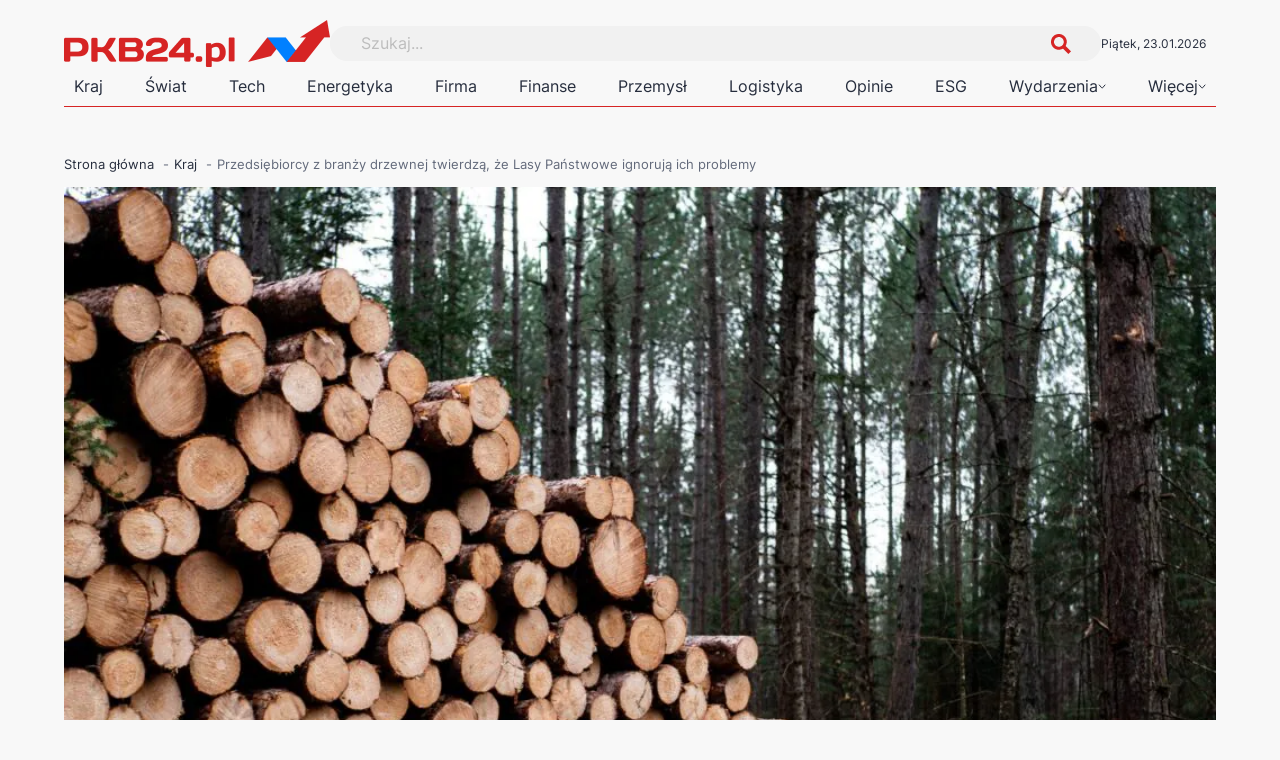

--- FILE ---
content_type: text/html; charset=UTF-8
request_url: https://pkb24.pl/przedsiebiorcy-z-branzy-drzewnej-twierdza-ze-lasy-panstwowe-ignoruja-ich-problemy/
body_size: 17378
content:
<!DOCTYPE html><html lang="pl-PL"><head>  <script data-type="lazy" data-src="[data-uri]"></script> <meta charset="utf-8"><meta name="viewport" content="width=device-width, initial-scale=1" /><link rel="preload" href="https://pkb24.pl/wp-content/cache/autoptimize/css/autoptimize_single_c4546695d267b8df5a96f6a5f685b504.css" as="style" onload="this.rel='stylesheet'"> <noscript><link rel="stylesheet" href="/wp-content/themes/ergotree/assets/fonts/fonts.css"> </noscript><link media="all" href="https://pkb24.pl/wp-content/cache/autoptimize/css/autoptimize_ba57f222fa3f7dcb46a203947637a0e9.css" rel="stylesheet"><title>Kryzys w Przemyśle Drzewnym: List do Lasów Państwowych</title><meta name="dc.title" content="Kryzys w Przemyśle Drzewnym: List do Lasów Państwowych"><meta name="dc.description" content="Lasy Państwowe ignorują uwagi branży drzewnej ws. sprzedaży drewna. Konsekwencje: masowe zwolnienia i wzrost cen! Przeczytaj więcej."><meta name="dc.relation" content="https://pkb24.pl/przedsiebiorcy-z-branzy-drzewnej-twierdza-ze-lasy-panstwowe-ignoruja-ich-problemy/"><meta name="dc.source" content="https://pkb24.pl/"><meta name="dc.language" content="pl_PL"><meta name="description" content="Lasy Państwowe ignorują uwagi branży drzewnej ws. sprzedaży drewna. Konsekwencje: masowe zwolnienia i wzrost cen! Przeczytaj więcej."><meta name="robots" content="index, follow, max-snippet:-1, max-image-preview:large, max-video-preview:-1"><link rel="canonical" href="https://pkb24.pl/przedsiebiorcy-z-branzy-drzewnej-twierdza-ze-lasy-panstwowe-ignoruja-ich-problemy/"><meta property="og:url" content="https://pkb24.pl/przedsiebiorcy-z-branzy-drzewnej-twierdza-ze-lasy-panstwowe-ignoruja-ich-problemy/"><meta property="og:site_name" content="PKB"><meta property="og:locale" content="pl_PL"><meta property="og:type" content="article"><meta property="article:author" content="https://www.facebook.com/pkb24"><meta property="article:publisher" content="https://www.facebook.com/pkb24"><meta property="article:section" content="Kraj"><meta property="article:tag" content="lasy państwowe"><meta property="og:title" content="Kryzys w Przemyśle Drzewnym: List do Lasów Państwowych"><meta property="og:description" content="Lasy Państwowe ignorują uwagi branży drzewnej ws. sprzedaży drewna. Konsekwencje: masowe zwolnienia i wzrost cen! Przeczytaj więcej."><meta property="og:image" content="https://pkb24.pl/wp-content/uploads/2022/10/aaron-burden-jRIHE-MKInE-unsplash-scaled-1.jpg"><meta property="og:image:secure_url" content="https://pkb24.pl/wp-content/uploads/2022/10/aaron-burden-jRIHE-MKInE-unsplash-scaled-1.jpg"><meta property="og:image:width" content="2560"><meta property="og:image:height" content="1920"><meta property="og:image:alt" content="Stos ściętych drzew w lesie zimowym"><meta property="fb:pages" content=""><meta property="fb:admins" content=""><meta property="fb:app_id" content=""><meta name="twitter:card" content="summary"><meta name="twitter:site" content="https://twitter.com/PKB24pl"><meta name="twitter:creator" content="https://twitter.com/PKB24pl"><meta name="twitter:title" content="Kryzys w Przemyśle Drzewnym: List do Lasów Państwowych"><meta name="twitter:description" content="Lasy Państwowe ignorują uwagi branży drzewnej ws. sprzedaży drewna. Konsekwencje: masowe zwolnienia i wzrost cen! Przeczytaj więcej."><meta name="twitter:image" content="https://pkb24.pl/wp-content/uploads/2022/10/aaron-burden-jRIHE-MKInE-unsplash-scaled-1.jpg"> <script type="text/javascript" id="wpp-js" src="https://pkb24.pl/wp-content/plugins/wordpress-popular-posts/assets/js/wpp.min.js?ver=7.3.6" data-sampling="0" data-sampling-rate="100" data-api-url="https://pkb24.pl/wp-json/wordpress-popular-posts" data-post-id="12657" data-token="d0f578f819" data-lang="0" data-debug="0"></script> <script type="application/ld+json">{"@context":"https:\/\/schema.org","name":"Breadcrumb","@type":"BreadcrumbList","itemListElement":[{"@type":"ListItem","position":1,"item":{"@type":"WebPage","id":"https:\/\/pkb24.pl\/kraj\/#webpage","url":"https:\/\/pkb24.pl\/kraj\/","name":"Kraj"}},{"@type":"ListItem","position":2,"item":{"@type":"WebPage","id":"https:\/\/pkb24.pl\/przedsiebiorcy-z-branzy-drzewnej-twierdza-ze-lasy-panstwowe-ignoruja-ich-problemy\/#webpage","url":"https:\/\/pkb24.pl\/przedsiebiorcy-z-branzy-drzewnej-twierdza-ze-lasy-panstwowe-ignoruja-ich-problemy\/","name":"Przedsi\u0119biorcy z bran\u017cy drzewnej twierdz\u0105, \u017ce Lasy Pa\u0144stwowe ignoruj\u0105 ich problemy"}}]}</script>  <script data-type="lazy" data-src="[data-uri]"></script>  <script>document.createElement("picture");if(!window.HTMLPictureElement&&document.addEventListener){window.addEventListener("DOMContentLoaded",function(){var s=document.createElement("script");s.src="https://pkb24.pl/wp-content/plugins/webp-express/js/picturefill.min.js";document.body.appendChild(s);});}</script> <script type="application/ld+json">{"@context":"https://schema.org","@type":"Article","headline":"Przedsiębiorcy z branży drzewnej twierdzą, że Lasy Państwowe ignorują ich problemy","author":{"@type":"Person","name":"Redakcja"},"datePublished":"2023-09-21T10:37:00+02:00","dateModified":"2023-09-21T11:57:16+02:00","mainEntityOfPage":{"@type":"WebPage","@id":"https://pkb24.pl/przedsiebiorcy-z-branzy-drzewnej-twierdza-ze-lasy-panstwowe-ignoruja-ich-problemy/"},"publisher":{"@type":"Organization","name":"PKB","logo":{"@type":"ImageObject","url":"https://pkb24.pl/wp-content/uploads/2022/12/logo.png"}}}</script><link rel="icon" href="https://pkb24.pl/wp-content/uploads/2023/01/favicon-new-border-150x150.png" sizes="32x32" /><link rel="icon" href="https://pkb24.pl/wp-content/uploads/2023/01/favicon-new-border.png" sizes="192x192" /><link rel="apple-touch-icon" href="https://pkb24.pl/wp-content/uploads/2023/01/favicon-new-border.png" /><meta name="msapplication-TileImage" content="https://pkb24.pl/wp-content/uploads/2023/01/favicon-new-border.png" />  <script type="text/javascript">var pp_gemius_identifier='..3rQryrZDI.xh6p.iC6a8eArhcYbBtmFNpLBhf.cg3.z7';function gemius_pending(i){window[i]=window[i]||function(){var x=window[i+'_pdata']=window[i+'_pdata']||[];x[x.length]=Array.prototype.slice.call(arguments,0);};};(function(cmds){var c;while(c=cmds.pop())gemius_pending(c)})(['gemius_cmd','gemius_hit','gemius_event','gemius_init','pp_gemius_hit','pp_gemius_event','pp_gemius_init']);window.pp_gemius_cmd=window.pp_gemius_cmd||window.gemius_cmd;(function(d,t){try{var gt=d.createElement(t),s=d.getElementsByTagName(t)[0],l='http'+((location.protocol=='https:')?'s':'');gt.setAttribute('async','async');gt.setAttribute('defer','defer');gt.src=l+'://gapl.hit.gemius.pl/xgemius.min.js';s.parentNode.insertBefore(gt,s);}catch(e){}})(document,'script');</script> </head><body class="wp-singular post-template-default single single-post postid-12657 single-format-standard wp-custom-logo wp-theme-ergotree body"> <noscript><iframe src="https://www.googletagmanager.com/ns.html?id=GTM-KM22LSHD"
height="0" width="0" style="display:none;visibility:hidden"></iframe></noscript><nav id="mobile-nav" class="mobile-nav"><ul id="mobile-nav-menu" class="mobile-nav-menu"><li id="menu-item-7768" class="menu-item menu-item-type-taxonomy menu-item-object-category current-post-ancestor current-menu-parent current-post-parent menu-item-7768"><a href="https://pkb24.pl/kraj/">Kraj</a></li><li id="menu-item-24" class="menu-item menu-item-type-taxonomy menu-item-object-category menu-item-24"><a href="https://pkb24.pl/swiat/">Świat</a></li><li id="menu-item-25" class="menu-item menu-item-type-taxonomy menu-item-object-category menu-item-25"><a href="https://pkb24.pl/technologie/">Tech</a></li><li id="menu-item-26" class="menu-item menu-item-type-taxonomy menu-item-object-category menu-item-26"><a href="https://pkb24.pl/energetyka/">Energetyka</a></li><li id="menu-item-7773" class="menu-item menu-item-type-taxonomy menu-item-object-category menu-item-7773"><a href="https://pkb24.pl/firma/">Firma</a></li><li id="menu-item-7774" class="menu-item menu-item-type-taxonomy menu-item-object-category menu-item-7774"><a href="https://pkb24.pl/finanse/">Finanse</a></li><li id="menu-item-28" class="menu-item menu-item-type-taxonomy menu-item-object-category current-post-ancestor current-menu-parent current-post-parent menu-item-28"><a href="https://pkb24.pl/przemysl/">Przemysł</a></li><li id="menu-item-7769" class="menu-item menu-item-type-taxonomy menu-item-object-category menu-item-7769"><a href="https://pkb24.pl/logistyka/">Logistyka</a></li><li id="menu-item-30" class="menu-item menu-item-type-taxonomy menu-item-object-category menu-item-30"><a href="https://pkb24.pl/opinie/">Opinie</a></li><li id="menu-item-7815" class="menu-item menu-item-type-taxonomy menu-item-object-category menu-item-7815"><a href="https://pkb24.pl/esg/">ESG</a></li><li id="menu-item-31" class="menu-item menu-item-type-taxonomy menu-item-object-category menu-item-has-children menu-item-31"><a href="https://pkb24.pl/wydarzenia/">Wydarzenia</a><ul class="sub-menu"><li id="menu-item-7259" class="menu-item menu-item-type-taxonomy menu-item-object-category menu-item-7259"><a href="https://pkb24.pl/wydarzenia/forum-ekonomiczne/">Forum Ekonomiczne</a></li><li id="menu-item-7772" class="menu-back menu-item menu-item-type-custom menu-item-object-custom menu-item-7772"><a href="#0">Powrót</a></li></ul></li><li id="menu-item-32" class="menu-item menu-item-type-taxonomy menu-item-object-category menu-item-has-children menu-item-32"><a href="https://pkb24.pl/wiecej/">Więcej</a><ul class="sub-menu"><li id="menu-item-7771" class="menu-item menu-item-type-taxonomy menu-item-object-category menu-item-7771"><a href="https://pkb24.pl/wiecej/media-i-pr/">Media i PR</a></li><li id="menu-item-7262" class="menu-back menu-item menu-item-type-custom menu-item-object-custom menu-item-7262"><a href="#0">Powrót</a></li></ul></li></ul></nav><header id="header"><div class="my-container"><div class="upper"> <a class="logo" href="https://pkb24.pl"><picture><source data-srcset="https://pkb24.pl/wp-content/webp-express/webp-images/uploads/2022/12/logo.png.webp" type="image/webp"><noscript><img alt="logo" class="img-fluid no-lazyload webpexpress-processed" width="266px" height="47px" src="https://pkb24.pl/wp-content/uploads/2022/12/logo.png"></noscript><img alt="logo" class="lazyload img-fluid no-lazyload webpexpress-processed" width="266px" height="47px" src='data:image/svg+xml,%3Csvg%20xmlns=%22http://www.w3.org/2000/svg%22%20viewBox=%220%200%20266%2047%22%3E%3C/svg%3E' data-src="https://pkb24.pl/wp-content/uploads/2022/12/logo.png"></picture></a><div class="search"><form autocomplete="off" action="/" method="get"> <label for="search">Szukaj</label> <input type="text" name="s" id="s" placeholder="Szukaj..." value="" /> <input type="hidden" name="post_type" value="post" /> <input type="submit" id="searchsubmit" value="" /></form></div><div class="date s-12"> piątek, 23.01.2026</div><div class="hamburger"><div class="line"></div><div class="line"></div><div class="line"></div></div></div><div class="lower"><nav id="header-nav" class="header-nav"><ul id="header-nav-menu" class="header-nav-menu"><li class="menu-item menu-item-type-taxonomy menu-item-object-category current-post-ancestor current-menu-parent current-post-parent menu-item-7768"><a href="https://pkb24.pl/kraj/">Kraj</a></li><li class="menu-item menu-item-type-taxonomy menu-item-object-category menu-item-24"><a href="https://pkb24.pl/swiat/">Świat</a></li><li class="menu-item menu-item-type-taxonomy menu-item-object-category menu-item-25"><a href="https://pkb24.pl/technologie/">Tech</a></li><li class="menu-item menu-item-type-taxonomy menu-item-object-category menu-item-26"><a href="https://pkb24.pl/energetyka/">Energetyka</a></li><li class="menu-item menu-item-type-taxonomy menu-item-object-category menu-item-7773"><a href="https://pkb24.pl/firma/">Firma</a></li><li class="menu-item menu-item-type-taxonomy menu-item-object-category menu-item-7774"><a href="https://pkb24.pl/finanse/">Finanse</a></li><li class="menu-item menu-item-type-taxonomy menu-item-object-category current-post-ancestor current-menu-parent current-post-parent menu-item-28"><a href="https://pkb24.pl/przemysl/">Przemysł</a></li><li class="menu-item menu-item-type-taxonomy menu-item-object-category menu-item-7769"><a href="https://pkb24.pl/logistyka/">Logistyka</a></li><li class="menu-item menu-item-type-taxonomy menu-item-object-category menu-item-30"><a href="https://pkb24.pl/opinie/">Opinie</a></li><li class="menu-item menu-item-type-taxonomy menu-item-object-category menu-item-7815"><a href="https://pkb24.pl/esg/">ESG</a></li><li class="menu-item menu-item-type-taxonomy menu-item-object-category menu-item-has-children menu-item-31"><a href="https://pkb24.pl/wydarzenia/">Wydarzenia</a><ul class="sub-menu"><li class="menu-item menu-item-type-taxonomy menu-item-object-category menu-item-7259"><a href="https://pkb24.pl/wydarzenia/forum-ekonomiczne/">Forum Ekonomiczne</a></li><li class="menu-back menu-item menu-item-type-custom menu-item-object-custom menu-item-7772"><a href="#0">Powrót</a></li></ul></li><li class="menu-item menu-item-type-taxonomy menu-item-object-category menu-item-has-children menu-item-32"><a href="https://pkb24.pl/wiecej/">Więcej</a><ul class="sub-menu"><li class="menu-item menu-item-type-taxonomy menu-item-object-category menu-item-7771"><a href="https://pkb24.pl/wiecej/media-i-pr/">Media i PR</a></li><li class="menu-back menu-item menu-item-type-custom menu-item-object-custom menu-item-7262"><a href="#0">Powrót</a></li></ul></li></ul></nav></div></div></header> <span class="bazo-company" color="inherit;" maxlenght="99999" lowernext="0" prefix="" suffix="" removestatut="0"></span><main class="single-post"><div class="current-page-post-id" data-post-id="12657"></div><div class="current-page-cat" data-cat-id="57,8"></div><div class="my-container"><div class="et-breadcrumbs"><nav  aria-label="okruszki"><ol class="breadcrumb"><li class="breadcrumb-item"><a href="https://pkb24.pl"><span>Strona główna</span></a></li><li class="breadcrumb-item"><a href="https://pkb24.pl/kraj/"><span>Kraj</span></a></li><li class="breadcrumb-item active" aria-current="page"><span>Przedsiębiorcy z branży drzewnej twierdzą, że Lasy Państwowe ignorują ich problemy</span></li></ol></nav></div><div class="thumbnail placeholder-loader"><picture><source data-srcset="https://pkb24.pl/wp-content/webp-express/webp-images/uploads/2022/10/aaron-burden-jRIHE-MKInE-unsplash-scaled-1-1024x768.jpg.webp 1024w, https://pkb24.pl/wp-content/webp-express/webp-images/uploads/2022/10/aaron-burden-jRIHE-MKInE-unsplash-scaled-1-300x225.jpg.webp 300w, https://pkb24.pl/wp-content/webp-express/webp-images/uploads/2022/10/aaron-burden-jRIHE-MKInE-unsplash-scaled-1-150x113.jpg.webp 150w, https://pkb24.pl/wp-content/webp-express/webp-images/uploads/2022/10/aaron-burden-jRIHE-MKInE-unsplash-scaled-1-768x576.jpg.webp 768w, https://pkb24.pl/wp-content/webp-express/webp-images/uploads/2022/10/aaron-burden-jRIHE-MKInE-unsplash-scaled-1-500x375.jpg.webp 500w, https://pkb24.pl/wp-content/webp-express/webp-images/uploads/2022/10/aaron-burden-jRIHE-MKInE-unsplash-scaled-1-1536x1152.jpg.webp 1536w" sizes="(max-width: 1024px) 100vw, 1024px" type="image/webp"><img width="1024" height="768" src="https://pkb24.pl/wp-content/uploads/2022/10/aaron-burden-jRIHE-MKInE-unsplash-scaled-1-1024x768.jpg" class="no-lazyload wp-post-image webpexpress-processed" alt="Stos ściętych drzew w lesie zimowym" loading="eager" decoding="async" fetchpriority="high" srcset="https://pkb24.pl/wp-content/uploads/2022/10/aaron-burden-jRIHE-MKInE-unsplash-scaled-1-1024x768.jpg 1024w, https://pkb24.pl/wp-content/uploads/2022/10/aaron-burden-jRIHE-MKInE-unsplash-scaled-1-300x225.jpg 300w, https://pkb24.pl/wp-content/uploads/2022/10/aaron-burden-jRIHE-MKInE-unsplash-scaled-1-150x113.jpg 150w, https://pkb24.pl/wp-content/uploads/2022/10/aaron-burden-jRIHE-MKInE-unsplash-scaled-1-768x576.jpg 768w, https://pkb24.pl/wp-content/uploads/2022/10/aaron-burden-jRIHE-MKInE-unsplash-scaled-1-500x375.jpg 500w, https://pkb24.pl/wp-content/uploads/2022/10/aaron-burden-jRIHE-MKInE-unsplash-scaled-1-1536x1152.jpg 1536w" sizes="(max-width: 1024px) 100vw, 1024px"></picture></div><article class="article"><div class="content"><h1 class="title s-32 w-600">Przedsiębiorcy z branży drzewnej twierdzą, że Lasy Państwowe ignorują ich problemy</h1><div class="meta"><div class="date"><div class="date-icon"><svg width="15" height="15" viewbox="0 0 15 15" fill="none" xmlns="http://www.w3.org/2000/svg"> <path d="M2.8125 13.75C2.5625 13.75 2.34375 13.6562 2.15625 13.4688C1.96875 13.2812 1.875 13.0625 1.875 12.8125V3.125C1.875 2.875 1.96875 2.65625 2.15625 2.46875C2.34375 2.28125 2.5625 2.1875 2.8125 2.1875H3.82812V1.25H4.84375V2.1875H10.1562V1.25H11.1719V2.1875H12.1875C12.4375 2.1875 12.6562 2.28125 12.8438 2.46875C13.0312 2.65625 13.125 2.875 13.125 3.125V12.8125C13.125 13.0625 13.0312 13.2812 12.8438 13.4688C12.6562 13.6562 12.4375 13.75 12.1875 13.75H2.8125ZM2.8125 12.8125H12.1875V6.09375H2.8125V12.8125ZM2.8125 5.15625H12.1875V3.125H2.8125V5.15625ZM2.8125 5.15625V3.125V5.15625ZM7.5 8.75C7.32292 8.75 7.17448 8.6901 7.05469 8.57031C6.9349 8.45052 6.875 8.30208 6.875 8.125C6.875 7.94792 6.9349 7.79948 7.05469 7.67969C7.17448 7.5599 7.32292 7.5 7.5 7.5C7.67708 7.5 7.82552 7.5599 7.94531 7.67969C8.0651 7.79948 8.125 7.94792 8.125 8.125C8.125 8.30208 8.0651 8.45052 7.94531 8.57031C7.82552 8.6901 7.67708 8.75 7.5 8.75ZM5 8.75C4.82292 8.75 4.67448 8.6901 4.55469 8.57031C4.4349 8.45052 4.375 8.30208 4.375 8.125C4.375 7.94792 4.4349 7.79948 4.55469 7.67969C4.67448 7.5599 4.82292 7.5 5 7.5C5.17708 7.5 5.32552 7.5599 5.44531 7.67969C5.5651 7.79948 5.625 7.94792 5.625 8.125C5.625 8.30208 5.5651 8.45052 5.44531 8.57031C5.32552 8.6901 5.17708 8.75 5 8.75ZM10 8.75C9.82292 8.75 9.67448 8.6901 9.55469 8.57031C9.4349 8.45052 9.375 8.30208 9.375 8.125C9.375 7.94792 9.4349 7.79948 9.55469 7.67969C9.67448 7.5599 9.82292 7.5 10 7.5C10.1771 7.5 10.3255 7.5599 10.4453 7.67969C10.5651 7.79948 10.625 7.94792 10.625 8.125C10.625 8.30208 10.5651 8.45052 10.4453 8.57031C10.3255 8.6901 10.1771 8.75 10 8.75ZM7.5 11.25C7.32292 11.25 7.17448 11.1901 7.05469 11.0703C6.9349 10.9505 6.875 10.8021 6.875 10.625C6.875 10.4479 6.9349 10.2995 7.05469 10.1797C7.17448 10.0599 7.32292 10 7.5 10C7.67708 10 7.82552 10.0599 7.94531 10.1797C8.0651 10.2995 8.125 10.4479 8.125 10.625C8.125 10.8021 8.0651 10.9505 7.94531 11.0703C7.82552 11.1901 7.67708 11.25 7.5 11.25ZM5 11.25C4.82292 11.25 4.67448 11.1901 4.55469 11.0703C4.4349 10.9505 4.375 10.8021 4.375 10.625C4.375 10.4479 4.4349 10.2995 4.55469 10.1797C4.67448 10.0599 4.82292 10 5 10C5.17708 10 5.32552 10.0599 5.44531 10.1797C5.5651 10.2995 5.625 10.4479 5.625 10.625C5.625 10.8021 5.5651 10.9505 5.44531 11.0703C5.32552 11.1901 5.17708 11.25 5 11.25ZM10 11.25C9.82292 11.25 9.67448 11.1901 9.55469 11.0703C9.4349 10.9505 9.375 10.8021 9.375 10.625C9.375 10.4479 9.4349 10.2995 9.55469 10.1797C9.67448 10.0599 9.82292 10 10 10C10.1771 10 10.3255 10.0599 10.4453 10.1797C10.5651 10.2995 10.625 10.4479 10.625 10.625C10.625 10.8021 10.5651 10.9505 10.4453 11.0703C10.3255 11.1901 10.1771 11.25 10 11.25Z" fill="#D62424"/> </svg></div><div class="date-text c-text-light s-12">21.09.2023</div></div><div class="author"><div class="author-icon"><svg width="15" height="15" viewbox="0 0 15 15" fill="none" xmlns="http://www.w3.org/2000/svg"> <path d="M7.5 7.48438C6.8125 7.48438 6.25 7.26562 5.8125 6.82812C5.375 6.39063 5.15625 5.82813 5.15625 5.14063C5.15625 4.45313 5.375 3.89063 5.8125 3.45313C6.25 3.01563 6.8125 2.79688 7.5 2.79688C8.1875 2.79688 8.75 3.01563 9.1875 3.45313C9.625 3.89063 9.84375 4.45313 9.84375 5.14063C9.84375 5.82813 9.625 6.39063 9.1875 6.82812C8.75 7.26562 8.1875 7.48438 7.5 7.48438ZM2.5 12.5V11.0312C2.5 10.6354 2.59896 10.2969 2.79687 10.0156C2.99479 9.73437 3.25 9.52083 3.5625 9.375C4.26042 9.0625 4.92969 8.82812 5.57031 8.67188C6.21094 8.51562 6.85417 8.4375 7.5 8.4375C8.14583 8.4375 8.78646 8.51823 9.42188 8.67969C10.0573 8.84115 10.724 9.07292 11.4219 9.375C11.7448 9.52083 12.0052 9.73437 12.2031 10.0156C12.401 10.2969 12.5 10.6354 12.5 11.0312V12.5H2.5ZM3.4375 11.5625H11.5625V11.0312C11.5625 10.8646 11.513 10.7057 11.4141 10.5547C11.3151 10.4036 11.1927 10.2917 11.0469 10.2188C10.3802 9.89583 9.77083 9.67448 9.21875 9.55469C8.66667 9.4349 8.09375 9.375 7.5 9.375C6.90625 9.375 6.32813 9.4349 5.76563 9.55469C5.20313 9.67448 4.59375 9.89583 3.9375 10.2188C3.79167 10.2917 3.67188 10.4036 3.57812 10.5547C3.48437 10.7057 3.4375 10.8646 3.4375 11.0312V11.5625ZM7.5 6.54688C7.90625 6.54688 8.24219 6.41406 8.50781 6.14844C8.77344 5.88281 8.90625 5.54688 8.90625 5.14063C8.90625 4.73438 8.77344 4.39844 8.50781 4.13281C8.24219 3.86719 7.90625 3.73438 7.5 3.73438C7.09375 3.73438 6.75781 3.86719 6.49219 4.13281C6.22656 4.39844 6.09375 4.73438 6.09375 5.14063C6.09375 5.54688 6.22656 5.88281 6.49219 6.14844C6.75781 6.41406 7.09375 6.54688 7.5 6.54688Z" fill="#D62424"/> </svg></div><div class="author-text c-text-light s-12">Redakcja</div></div><div class="time-to-read"><div class="time-to-read-icon"><svg width="15" height="15" viewbox="0 0 15 15" fill="none" xmlns="http://www.w3.org/2000/svg"> <path d="M13.75 10.4625V2.91875C13.75 2.16875 13.1375 1.6125 12.3937 1.675H12.3563C11.0438 1.7875 9.05 2.45625 7.9375 3.15625L7.83125 3.225C7.65 3.3375 7.35 3.3375 7.16875 3.225L7.0125 3.13125C5.9 2.4375 3.9125 1.775 2.6 1.66875C1.85625 1.60625 1.25 2.16875 1.25 2.9125V10.4625C1.25 11.0625 1.7375 11.625 2.3375 11.7L2.51875 11.725C3.875 11.9063 5.96875 12.5938 7.16875 13.25L7.19375 13.2625C7.3625 13.3563 7.63125 13.3563 7.79375 13.2625C8.99375 12.6 11.0938 11.9063 12.4563 11.725L12.6625 11.7C13.2625 11.625 13.75 11.0625 13.75 10.4625Z" stroke="#D62424" stroke-linecap="round" stroke-linejoin="round"/> <path d="M7.5 3.43125V12.8063" stroke="#D62424" stroke-linecap="round" stroke-linejoin="round"/> <path d="M4.84375 5.30625H3.4375" stroke="#D62424" stroke-linecap="round" stroke-linejoin="round"/> <path d="M5.3125 7.18125H3.4375" stroke="#D62424" stroke-linecap="round" stroke-linejoin="round"/> </svg></div><div class="time-to-read-text c-text-light s-12"><span class="span-reading-time rt-reading-time"><span class="rt-label rt-prefix">Czas czytania:</span> <span class="rt-time"> 3</span> <span class="rt-label rt-postfix">minut/y</span></span></div></div><div class="category"><div class="category-icon"><svg xmlns="http://www.w3.org/2000/svg" width="15px" height="15px" viewbox="0 0 24 24" fill="none"> <path fill-rule="evenodd" clip-rule="evenodd" d="M6.5 3.58824C5.76727 3.58824 4.73635 3.76289 4.052 3.89936C3.97331 3.91505 3.91505 3.97331 3.89936 4.052C3.76289 4.73635 3.58824 5.76727 3.58824 6.5C3.58824 7.23273 3.76289 8.26365 3.89936 8.948C3.91505 9.02669 3.97331 9.08495 4.052 9.10064C4.73635 9.23711 5.76727 9.41177 6.5 9.41177C7.23273 9.41177 8.26365 9.23711 8.948 9.10064C9.02669 9.08495 9.08495 9.02669 9.10064 8.948C9.23711 8.26365 9.41177 7.23273 9.41177 6.5C9.41177 5.76727 9.23711 4.73635 9.10064 4.052C9.08495 3.97331 9.02669 3.91505 8.948 3.89936C8.26365 3.76289 7.23273 3.58824 6.5 3.58824ZM3.7414 2.34179C4.42728 2.20502 5.59496 2 6.5 2C7.40504 2 8.57272 2.20502 9.2586 2.34179C9.96673 2.483 10.517 3.03328 10.6582 3.7414C10.795 4.42728 11 5.59496 11 6.5C11 7.40504 10.795 8.57272 10.6582 9.2586C10.517 9.96673 9.96672 10.517 9.2586 10.6582C8.57272 10.795 7.40504 11 6.5 11C5.59496 11 4.42728 10.795 3.7414 10.6582C3.03327 10.517 2.483 9.96672 2.34179 9.2586C2.20502 8.57272 2 7.40504 2 6.5C2 5.59496 2.20502 4.42728 2.34179 3.7414C2.483 3.03327 3.03328 2.483 3.7414 2.34179Z" fill="#d62425"/> <path fill-rule="evenodd" clip-rule="evenodd" d="M6.5 14.5882C5.76727 14.5882 4.73635 14.7629 4.052 14.8994C3.97331 14.9151 3.91505 14.9733 3.89936 15.052C3.76289 15.7363 3.58824 16.7673 3.58824 17.5C3.58824 18.2327 3.76289 19.2637 3.89936 19.948C3.91505 20.0267 3.97331 20.0849 4.052 20.1006C4.73635 20.2371 5.76727 20.4118 6.5 20.4118C7.23273 20.4118 8.26365 20.2371 8.948 20.1006C9.02669 20.0849 9.08495 20.0267 9.10064 19.948C9.23711 19.2637 9.41177 18.2327 9.41177 17.5C9.41177 16.7673 9.23711 15.7363 9.10064 15.052C9.08495 14.9733 9.02669 14.9151 8.948 14.8994C8.26365 14.7629 7.23273 14.5882 6.5 14.5882ZM3.7414 13.3418C4.42728 13.205 5.59496 13 6.5 13C7.40504 13 8.57272 13.205 9.2586 13.3418C9.96673 13.483 10.517 14.0333 10.6582 14.7414C10.795 15.4273 11 16.595 11 17.5C11 18.405 10.795 19.5727 10.6582 20.2586C10.517 20.9667 9.96672 21.517 9.2586 21.6582C8.57272 21.795 7.40504 22 6.5 22C5.59496 22 4.42728 21.795 3.7414 21.6582C3.03327 21.517 2.483 20.9667 2.34179 20.2586C2.20502 19.5727 2 18.405 2 17.5C2 16.595 2.20502 15.4273 2.34179 14.7414C2.483 14.0333 3.03328 13.483 3.7414 13.3418Z" fill="#d62425"/> <path fill-rule="evenodd" clip-rule="evenodd" d="M17.5 3.58824C16.7673 3.58824 15.7363 3.76289 15.052 3.89936C14.9733 3.91505 14.9151 3.97331 14.8994 4.052C14.7629 4.73635 14.5882 5.76727 14.5882 6.5C14.5882 7.23273 14.7629 8.26365 14.8994 8.948C14.9151 9.02669 14.9733 9.08495 15.052 9.10064C15.7363 9.23711 16.7673 9.41177 17.5 9.41177C18.2327 9.41177 19.2637 9.23711 19.948 9.10064C20.0267 9.08495 20.0849 9.02669 20.1006 8.948C20.2371 8.26365 20.4118 7.23273 20.4118 6.5C20.4118 5.76727 20.2371 4.73635 20.1006 4.052C20.0849 3.97331 20.0267 3.91505 19.948 3.89936C19.2637 3.76289 18.2327 3.58824 17.5 3.58824ZM14.7414 2.34179C15.4273 2.20502 16.595 2 17.5 2C18.405 2 19.5727 2.20502 20.2586 2.34179C20.9667 2.483 21.517 3.03328 21.6582 3.7414C21.795 4.42728 22 5.59496 22 6.5C22 7.40504 21.795 8.57272 21.6582 9.2586C21.517 9.96673 20.9667 10.517 20.2586 10.6582C19.5727 10.795 18.405 11 17.5 11C16.595 11 15.4273 10.795 14.7414 10.6582C14.0333 10.517 13.483 9.96672 13.3418 9.2586C13.205 8.57272 13 7.40504 13 6.5C13 5.59496 13.205 4.42728 13.3418 3.7414C13.483 3.03327 14.0333 2.483 14.7414 2.34179Z" fill="#d62425"/> <path fill-rule="evenodd" clip-rule="evenodd" d="M17.5 14.5882C16.7673 14.5882 15.7363 14.7629 15.052 14.8994C14.9733 14.9151 14.9151 14.9733 14.8994 15.052C14.7629 15.7363 14.5882 16.7673 14.5882 17.5C14.5882 18.2327 14.7629 19.2637 14.8994 19.948C14.9151 20.0267 14.9733 20.0849 15.052 20.1006C15.7363 20.2371 16.7673 20.4118 17.5 20.4118C18.2327 20.4118 19.2637 20.2371 19.948 20.1006C20.0267 20.0849 20.0849 20.0267 20.1006 19.948C20.2371 19.2637 20.4118 18.2327 20.4118 17.5C20.4118 16.7673 20.2371 15.7363 20.1006 15.052C20.0849 14.9733 20.0267 14.9151 19.948 14.8994C19.2637 14.7629 18.2327 14.5882 17.5 14.5882ZM14.7414 13.3418C15.4273 13.205 16.595 13 17.5 13C18.405 13 19.5727 13.205 20.2586 13.3418C20.9667 13.483 21.517 14.0333 21.6582 14.7414C21.795 15.4273 22 16.595 22 17.5C22 18.405 21.795 19.5727 21.6582 20.2586C21.517 20.9667 20.9667 21.517 20.2586 21.6582C19.5727 21.795 18.405 22 17.5 22C16.595 22 15.4273 21.795 14.7414 21.6582C14.0333 21.517 13.483 20.9667 13.3418 20.2586C13.205 19.5727 13 18.405 13 17.5C13 16.595 13.205 15.4273 13.3418 14.7414C13.483 14.0333 14.0333 13.483 14.7414 13.3418Z" fill="#d62425"/> </svg></div> <a href="/category/kraj" class="category-text c-text-light s-12">Kraj</a><a href="/category/przemysl" class="category-text c-text-light s-12">Przemysł</a></div></div><div class="the-content"><p><strong>18 września największe organizacje reprezentujące najważniejsze sektory przemysłu drzewnego w Polsce wystosowały list do Józefa Kubicy, dyrektora generalnego Lasów Państwowych. Przedstawiciele przedsiębiorców są zaniepokojeni, że mimo obietnic, Lasy Państwowe ignorują ich uwagi zgłoszone do planowanych zmian w zasadach sprzedaży drewna. Kolejne zmiany zorientowane na generowanie coraz większych zysków dla Lasów Państwowych to olbrzymie zagrożenie nie tylko dla przedsiębiorców, ale również dla pracowników całej branży drzewnej, którzy już w tej chwili tracą pracę. W tym roku zwolnienia dotknęły już 20&nbsp;000 osób z samego tylko sektora meblarskiego.</strong></p><p>Miesiąc wcześniej, 21 sierpnia, Lasy Państwowe zaprezentowały przemysłowi propozycje zmian zasad sprzedaży drewna na 2024 rok, obiecując, iż będą one podlegały dalszym konsultacjom z branżą drzewną. Organizacje szczegółowo odniosły się do przedstawionych propozycji, jednak wszystko wskazuje na to, że ich uwagi zostały zignorowane. W dodatku pojawiła się informacja, że dalszych konsultacji z przemysłem nie będzie i wkrótce zostaną ogłoszone nowe zasady sprzedaży drewna.</p><p>Pod wspólnym listem, wysłanym 18 września do Lasów Państwowych, podpisały się: Ogólnopolska Izba Gospodarcza Producentów Mebli, Stowarzyszenie Papierników Polskich, Stowarzyszenie Producentów Płyt Drewnopodobnych w Polsce, Stowarzyszenie Przemysłu Tartacznego, Polska Izba Gospodarcza Przemysłu Drzewnego, Polski Komitet Narodowy EPAL, Ogólnopolski Związek Pracodawców Przemysłu Drzewnego, Związek Polskie Okna i Drzwi. Według przedstawicieli przemysłu, zmiany w zasadach sprzedaży drewna przyniosą dalsze pogorszenie sytuacji przemysłu drzewnego.</p><blockquote class="wp-block-quote is-layout-flow wp-block-quote-is-layout-flow"><p>Część propozycji, pod pozorem bycia korzystnymi dla przemysłu, w rzeczywistości spowoduje dalszy wzrost cen drewna. Ceny wielu sortymentów drewna w Polsce są o kilkadziesiąt procent wyższe od tych w krajach ościennych. Skutkiem tego jest np. napływ tańszych, niż krajowej produkcji, mebli, płyt drewnopochodnych zza granicy. Konsekwencją tego są zwolnienia pracowników, które już trwają ze względu na pogarszającą się koniunkturę (w ciągu ostatniego roku tylko branża meblarska zmuszona została do redukcji 20 000 miejsc pracy). Postępowanie Lasów Państwowych po raz kolejny potwierdza, że wzgląd na własne dobro przeważa nad interesem Skarbu Państwa i tysięcy pracowników zatrudnionych w przemyśle drzewnym</p></blockquote><p>– napisali sygnatariusze listu. </p><p>Za najbardziej szkodliwe propozycje dla polskiego sektora drzewnego zostały uznane: możliwość składania ofert do 100 proc. posiadanych możliwości zakupu w sprzedaży ofertowej w ujęciu rocznym, proporcjonalnie po 33,3 proc. na proponowany okres sprzedaży; organizowanie procedur sprzedaży 3 razy w ciągu roku (co 4 miesiące), zmiany poziomu realizacji umów na -10 proc./+5 proc. oraz rozszerzenie czasu trwania aukcji systemowych na okres 6:00-17:00;</p><p>Między innymi do tych zmian odniósł się w swoim wcześniejszym liście do Józefa Kubicy, dyrektora Lasów Państwowych,Michał Strzelecki, dyrektor Ogólnopolskiej Izby Gospodarczej Producentów Mebli.</p><p>W piśmie tym, przesłanym do LP na początku września, Ogólnopolska Izba Gospodarcza Producentów Mebli jasno określiła stanowisko firm meblarskich wobec projektu umożliwienia złożenia oferty do 100 proc. posiadanych możliwości zakupu w sprzedaży ofertowej w ujęciu rocznym, proporcjonalnie po 33,3 proc. na proponowany okres sprzedaży.</p><blockquote class="wp-block-quote is-layout-flow wp-block-quote-is-layout-flow"><p>Jesteśmy stanowczo przeciwni i proponujemy utrzymanie obecnych zasad. Już w tej chwili obłożenie w procedurach PLD, w ramach posiadanej historii, w niektórych asortymentach znacznie przekracza podaż. Wprowadzenie możliwości złożenia oferty do 100 proc. posiadanych możliwości spowoduje większe redukcje i generowanie wzrostu cen. Będzie to mechanizm sztucznie zawyżający popyt, korzystny dla jednej strony</p></blockquote><p> – tłumaczył Michał Strzelecki.</p><p>Natomiast realizowanie sprzedaży w 3 głównych okresach (co 4 miesiące), w ocenie OIGPM spowoduje duży dodatkowy nakład pracy.</p><blockquote class="wp-block-quote is-layout-flow wp-block-quote-is-layout-flow"><p>Kończąc jedną rundę, będziemy zaczynać kolejną. Okresy 4-miesięczne mogą okazać się zbyt krótkie, aby w całości realizować umowy i/lub przygotować poszczególne GHG, szczególnie na początku roku, kiedy występują opóźnienia w pozyskaniu drewna</p></blockquote><p> – uzasadniał stanowisko Izby Michał Strzelecki. </p><p>Z kolei propozycję zmiany poziomu realizacji umów na -10 proc./+5 proc. Ogólnopolska Izba Gospodarcza Producentów Mebli skomentowała w następujący sposób:</p><blockquote class="wp-block-quote is-layout-flow wp-block-quote-is-layout-flow"><p>Jest to dobre rozwiązanie dla kupujących, ale tylko pozornie. Rozwiązanie to może powodować problemy także dla sprzedającego, szczególnie dla niektórych GHG. Ponadto zwiększanie poziomu możliwości niewykonania umowy do 10 proc., może spowodować chęć kupujących do kupowania na wyrost, co będzie oznaczać nieuzasadniony wzrosty cen na aukcjach. W związku z powyższym proponujemy pozostawienie dopuszczalnych odchyleń realizacji umowy na dotychczasowym poziomie +/- 5 proc.. Jeżeli LP będą chciały utrzymać propozycję -10 proc. wówczas na zasadzie równości stron prosimy o rozważenie opcji +/- 10 proc. </p></blockquote><p>W liście do Józefa Kubicy, Michał Strzelecki tłumaczył również, że rozszerzenie czasu trwania aukcji systemowych do przedziału 6:00-17:00, oznaczałoby w wielu przypadkach konieczność pracy w nadgodzinach, co budzi zrozumiały sprzeciw branży meblarskiej.&nbsp;</p><blockquote class="wp-block-quote is-layout-flow wp-block-quote-is-layout-flow"><p>Ceny minimalne na Portalu Leśno Drzewnym, aukcjach e-system i e-drewno są obecnie wyższe niż ceny transakcyjne w krajach sąsiednich. Powoduje to w konsekwencji spadek konkurencyjności branży meblarskiej i całego sektora drzewnego w Polsce, znaczące ograniczenie eksportu naszych wyrobów, a także powoduje wzrost importu mebli i komponentów do ich produkcji</p></blockquote><p> – podkreślił Michał Strzelecki. </p><p>MD</p> <script>const adElement=document.createElement('div');adElement.classList.add('ad-280px');const adPlaceholder=document.createElement('div');adPlaceholder.classList.add('placeholder','s-16','c-grey-dark');adPlaceholder.innerHTML='REKLAMA';const adSlot=document.createElement('div');adSlot.classList.add('slot');const adIns=document.createElement('ins');adIns.classList.add('adsbygoogle');adIns.setAttribute('data-adtest','on');adIns.setAttribute('data-ad-client','ca-pub-6828439187122681');adIns.setAttribute('data-ad-slot','2545306701');const script=document.createElement('script');script.innerHTML='(adsbygoogle = window.adsbygoogle || []).push({});';adSlot.appendChild(adIns);adSlot.appendChild(script);adElement.appendChild(adPlaceholder);adElement.appendChild(adSlot);const content=document.querySelector('.the-content');const pTags=content.querySelectorAll('.the-content > p');if(pTags.length>3){pTags[2].after(adElement);}</script> <div class="share"><div class="s-16">Udostępnij:</div><div class="buttons"> <a href="https://twitter.com/intent/tweet?text=Przedsiębiorcy z branży drzewnej twierdzą, że Lasy Państwowe ignorują ich problemy&url=https://pkb24.pl/przedsiebiorcy-z-branzy-drzewnej-twierdza-ze-lasy-panstwowe-ignoruja-ich-problemy/" rel=”nofollow” class="twitter tt"><svg width="24" height="24" viewbox="0 0 24 24" fill="none" xmlns="http://www.w3.org/2000/svg"> <path d="M21 6.49986L22.5 3.49986L20 4.49986C14 0.499864 11.8333 5.49986 11.5 8.49986C7.1 8.49986 4 5.49986 3 3.99986C-0.2 9.99986 4.5 14.9999 8 16.9999C7.5 17.9999 1 18.9999 1 18.9999C17.5 24.9999 21 12.4999 21 6.49986Z" stroke="#262D3D" stroke-linecap="round" stroke-linejoin="round"/> </svg> </a> <a href="https://www.facebook.com/sharer/sharer.php?u=https://pkb24.pl/przedsiebiorcy-z-branzy-drzewnej-twierdza-ze-lasy-panstwowe-ignoruja-ich-problemy/" rel=”nofollow” class="facebook fb"><svg width="24" height="24" viewbox="0 0 24 24" fill="none" xmlns="http://www.w3.org/2000/svg"> <path d="M9 22H13V14H15.8787L17 9.99999H13V7.00003C13 6.44775 13.4477 6.00003 14 6.00003H17V1.99999C9 1.49997 9 4.5 9 9.99999H6V14H9V22Z" stroke="#333333" stroke-linecap="round" stroke-linejoin="round"/> </svg> </a></div></div><div class="cta"><div class="title s-20 w-500">Masz temat, o którym powinniśmy napisać? Skontaktuj się z nami!</div><div class="text s-16"><div class="inner"> Opisujemy ciekawe sprawy nadsyłane przez naszych czytelników. Napisz do nas, opisz dokładnie fakty i prześlij wraz z ewentualnymi załącznikami na adres: <a href="mailto:redakcja@pkb24.pl">redakcja@pkb24.pl.</a></div></div></div></div><div class="recomended"><div class="title s-20 w-500">Wybrane dla Ciebie</div><div class="small-posts"><article class="small-post"> <a href="https://pkb24.pl/dolar-najtanszy-od-lat-wielki-odwrot-od-amerykanskiej-waluty/" class="thumbnail-small placeholder-loader"><picture><source data-srcset="https://pkb24.pl/wp-content/webp-express/webp-images/uploads/2025/07/dolary-w-dloni-300x200.jpg.webp 300w, https://pkb24.pl/wp-content/webp-express/webp-images/uploads/2025/07/dolary-w-dloni-1024x683.jpg.webp 1024w, https://pkb24.pl/wp-content/webp-express/webp-images/uploads/2025/07/dolary-w-dloni-150x100.jpg.webp 150w, https://pkb24.pl/wp-content/webp-express/webp-images/uploads/2025/07/dolary-w-dloni-768x512.jpg.webp 768w, https://pkb24.pl/wp-content/webp-express/webp-images/uploads/2025/07/dolary-w-dloni-500x333.jpg.webp 500w, https://pkb24.pl/wp-content/webp-express/webp-images/uploads/2025/07/dolary-w-dloni-1536x1024.jpg.webp 1536w" sizes="(max-width: 300px) 100vw, 300px" type="image/webp"><noscript><img width="300" height="200" src="https://pkb24.pl/wp-content/uploads/2025/07/dolary-w-dloni-300x200.jpg" class="attachment-medium size-medium wp-post-image webpexpress-processed" alt="Ręka trzymająca setki dolarów na szarym tle." decoding="async" srcset="https://pkb24.pl/wp-content/uploads/2025/07/dolary-w-dloni-300x200.jpg 300w, https://pkb24.pl/wp-content/uploads/2025/07/dolary-w-dloni-1024x683.jpg 1024w, https://pkb24.pl/wp-content/uploads/2025/07/dolary-w-dloni-150x100.jpg 150w, https://pkb24.pl/wp-content/uploads/2025/07/dolary-w-dloni-768x512.jpg 768w, https://pkb24.pl/wp-content/uploads/2025/07/dolary-w-dloni-500x333.jpg 500w, https://pkb24.pl/wp-content/uploads/2025/07/dolary-w-dloni-1536x1024.jpg 1536w" sizes="(max-width: 300px) 100vw, 300px"></noscript><img width="300" height="200" src='data:image/svg+xml,%3Csvg%20xmlns=%22http://www.w3.org/2000/svg%22%20viewBox=%220%200%20300%20200%22%3E%3C/svg%3E' data-src="https://pkb24.pl/wp-content/uploads/2025/07/dolary-w-dloni-300x200.jpg" class="lazyload attachment-medium size-medium wp-post-image webpexpress-processed" alt="Ręka trzymająca setki dolarów na szarym tle." decoding="async" data-srcset="https://pkb24.pl/wp-content/uploads/2025/07/dolary-w-dloni-300x200.jpg 300w, https://pkb24.pl/wp-content/uploads/2025/07/dolary-w-dloni-1024x683.jpg 1024w, https://pkb24.pl/wp-content/uploads/2025/07/dolary-w-dloni-150x100.jpg 150w, https://pkb24.pl/wp-content/uploads/2025/07/dolary-w-dloni-768x512.jpg 768w, https://pkb24.pl/wp-content/uploads/2025/07/dolary-w-dloni-500x333.jpg 500w, https://pkb24.pl/wp-content/uploads/2025/07/dolary-w-dloni-1536x1024.jpg 1536w" data-sizes="(max-width: 300px) 100vw, 300px"></picture></a><div class="content-small"> <a href="https://pkb24.pl/finanse/" class="category c-red w-500 s-12">Finanse</a> <a href="https://pkb24.pl/dolar-najtanszy-od-lat-wielki-odwrot-od-amerykanskiej-waluty/"><p class="title-small s-14 w-500"> Dolar najtańszy od lat: wielki odwrót od amerykańskiej waluty</p> </a></div></article><article class="small-post"> <a href="https://pkb24.pl/tiktok-w-amerykanskich-rekach/" class="thumbnail-small placeholder-loader"><picture><source data-srcset="https://pkb24.pl/wp-content/webp-express/webp-images/uploads/2023/04/solen-feyissa-QKEeVYu0d7U-unsplash-300x200.jpg.webp 300w, https://pkb24.pl/wp-content/webp-express/webp-images/uploads/2023/04/solen-feyissa-QKEeVYu0d7U-unsplash-1024x683.jpg.webp 1024w, https://pkb24.pl/wp-content/webp-express/webp-images/uploads/2023/04/solen-feyissa-QKEeVYu0d7U-unsplash-150x100.jpg.webp 150w, https://pkb24.pl/wp-content/webp-express/webp-images/uploads/2023/04/solen-feyissa-QKEeVYu0d7U-unsplash-768x512.jpg.webp 768w, https://pkb24.pl/wp-content/webp-express/webp-images/uploads/2023/04/solen-feyissa-QKEeVYu0d7U-unsplash-500x333.jpg.webp 500w, https://pkb24.pl/wp-content/webp-express/webp-images/uploads/2023/04/solen-feyissa-QKEeVYu0d7U-unsplash-1536x1024.jpg.webp 1536w" sizes="(max-width: 300px) 100vw, 300px" type="image/webp"><noscript><img width="300" height="200" src="https://pkb24.pl/wp-content/uploads/2023/04/solen-feyissa-QKEeVYu0d7U-unsplash-300x200.jpg" class="attachment-medium size-medium wp-post-image webpexpress-processed" alt="Telefon z logo TikTok, flaga Chin w tle." decoding="async" srcset="https://pkb24.pl/wp-content/uploads/2023/04/solen-feyissa-QKEeVYu0d7U-unsplash-300x200.jpg 300w, https://pkb24.pl/wp-content/uploads/2023/04/solen-feyissa-QKEeVYu0d7U-unsplash-1024x683.jpg 1024w, https://pkb24.pl/wp-content/uploads/2023/04/solen-feyissa-QKEeVYu0d7U-unsplash-150x100.jpg 150w, https://pkb24.pl/wp-content/uploads/2023/04/solen-feyissa-QKEeVYu0d7U-unsplash-768x512.jpg 768w, https://pkb24.pl/wp-content/uploads/2023/04/solen-feyissa-QKEeVYu0d7U-unsplash-500x333.jpg 500w, https://pkb24.pl/wp-content/uploads/2023/04/solen-feyissa-QKEeVYu0d7U-unsplash-1536x1024.jpg 1536w" sizes="(max-width: 300px) 100vw, 300px"></noscript><img width="300" height="200" src='data:image/svg+xml,%3Csvg%20xmlns=%22http://www.w3.org/2000/svg%22%20viewBox=%220%200%20300%20200%22%3E%3C/svg%3E' data-src="https://pkb24.pl/wp-content/uploads/2023/04/solen-feyissa-QKEeVYu0d7U-unsplash-300x200.jpg" class="lazyload attachment-medium size-medium wp-post-image webpexpress-processed" alt="Telefon z logo TikTok, flaga Chin w tle." decoding="async" data-srcset="https://pkb24.pl/wp-content/uploads/2023/04/solen-feyissa-QKEeVYu0d7U-unsplash-300x200.jpg 300w, https://pkb24.pl/wp-content/uploads/2023/04/solen-feyissa-QKEeVYu0d7U-unsplash-1024x683.jpg 1024w, https://pkb24.pl/wp-content/uploads/2023/04/solen-feyissa-QKEeVYu0d7U-unsplash-150x100.jpg 150w, https://pkb24.pl/wp-content/uploads/2023/04/solen-feyissa-QKEeVYu0d7U-unsplash-768x512.jpg 768w, https://pkb24.pl/wp-content/uploads/2023/04/solen-feyissa-QKEeVYu0d7U-unsplash-500x333.jpg 500w, https://pkb24.pl/wp-content/uploads/2023/04/solen-feyissa-QKEeVYu0d7U-unsplash-1536x1024.jpg 1536w" data-sizes="(max-width: 300px) 100vw, 300px"></picture></a><div class="content-small"> <a href="https://pkb24.pl/swiat/" class="category c-red w-500 s-12">Świat</a> <a href="https://pkb24.pl/tiktok-w-amerykanskich-rekach/"><p class="title-small s-14 w-500"> TikTok w amerykańskich rękach</p> </a></div></article><article class="small-post"> <a href="https://pkb24.pl/miesiac-z-jawnoscia-wynagrodzen-co-sie-zmienilo/" class="thumbnail-small placeholder-loader"><picture><source data-srcset="https://pkb24.pl/wp-content/webp-express/webp-images/uploads/2026/01/jawnosc-wynagrodzen_materialy_wlasne-300x200.png.webp 300w, https://pkb24.pl/wp-content/webp-express/webp-images/uploads/2026/01/jawnosc-wynagrodzen_materialy_wlasne-1024x683.png.webp 1024w, https://pkb24.pl/wp-content/webp-express/webp-images/uploads/2026/01/jawnosc-wynagrodzen_materialy_wlasne-150x100.png.webp 150w, https://pkb24.pl/wp-content/webp-express/webp-images/uploads/2026/01/jawnosc-wynagrodzen_materialy_wlasne-768x512.png.webp 768w, https://pkb24.pl/wp-content/webp-express/webp-images/uploads/2026/01/jawnosc-wynagrodzen_materialy_wlasne-500x333.png.webp 500w, https://pkb24.pl/wp-content/webp-express/webp-images/uploads/2026/01/jawnosc-wynagrodzen_materialy_wlasne.png.webp 1152w" sizes="(max-width: 300px) 100vw, 300px" type="image/webp"><noscript><img width="300" height="200" src="https://pkb24.pl/wp-content/uploads/2026/01/jawnosc-wynagrodzen_materialy_wlasne-300x200.png" class="attachment-medium size-medium wp-post-image webpexpress-processed" alt="Banknot 100 złotych wystaje spod papieru" decoding="async" srcset="https://pkb24.pl/wp-content/uploads/2026/01/jawnosc-wynagrodzen_materialy_wlasne-300x200.png 300w, https://pkb24.pl/wp-content/uploads/2026/01/jawnosc-wynagrodzen_materialy_wlasne-1024x683.png 1024w, https://pkb24.pl/wp-content/uploads/2026/01/jawnosc-wynagrodzen_materialy_wlasne-150x100.png 150w, https://pkb24.pl/wp-content/uploads/2026/01/jawnosc-wynagrodzen_materialy_wlasne-768x512.png 768w, https://pkb24.pl/wp-content/uploads/2026/01/jawnosc-wynagrodzen_materialy_wlasne-500x333.png 500w, https://pkb24.pl/wp-content/uploads/2026/01/jawnosc-wynagrodzen_materialy_wlasne.png 1152w" sizes="(max-width: 300px) 100vw, 300px"></noscript><img width="300" height="200" src='data:image/svg+xml,%3Csvg%20xmlns=%22http://www.w3.org/2000/svg%22%20viewBox=%220%200%20300%20200%22%3E%3C/svg%3E' data-src="https://pkb24.pl/wp-content/uploads/2026/01/jawnosc-wynagrodzen_materialy_wlasne-300x200.png" class="lazyload attachment-medium size-medium wp-post-image webpexpress-processed" alt="Banknot 100 złotych wystaje spod papieru" decoding="async" data-srcset="https://pkb24.pl/wp-content/uploads/2026/01/jawnosc-wynagrodzen_materialy_wlasne-300x200.png 300w, https://pkb24.pl/wp-content/uploads/2026/01/jawnosc-wynagrodzen_materialy_wlasne-1024x683.png 1024w, https://pkb24.pl/wp-content/uploads/2026/01/jawnosc-wynagrodzen_materialy_wlasne-150x100.png 150w, https://pkb24.pl/wp-content/uploads/2026/01/jawnosc-wynagrodzen_materialy_wlasne-768x512.png 768w, https://pkb24.pl/wp-content/uploads/2026/01/jawnosc-wynagrodzen_materialy_wlasne-500x333.png 500w, https://pkb24.pl/wp-content/uploads/2026/01/jawnosc-wynagrodzen_materialy_wlasne.png 1152w" data-sizes="(max-width: 300px) 100vw, 300px"></picture></a><div class="content-small"> <a href="https://pkb24.pl/finanse/" class="category c-red w-500 s-12">Finanse</a> <a href="https://pkb24.pl/miesiac-z-jawnoscia-wynagrodzen-co-sie-zmienilo/"><p class="title-small s-14 w-500"> Miesiąc z jawnością wynagrodzeń. Co się zmieniło?</p> </a></div></article><article class="small-post"> <a href="https://pkb24.pl/100-ton-tluszczu-pod-londynem-zuzyty-olej-kuchenny-ktory-zamienil-sie-w-fatberg/" class="thumbnail-small placeholder-loader"><picture><source data-srcset="https://pkb24.pl/wp-content/webp-express/webp-images/uploads/2026/01/giorgio-trovato-gANwOwFcAQ4-unsplash-300x200.jpg.webp 300w, https://pkb24.pl/wp-content/webp-express/webp-images/uploads/2026/01/giorgio-trovato-gANwOwFcAQ4-unsplash-1024x683.jpg.webp 1024w, https://pkb24.pl/wp-content/webp-express/webp-images/uploads/2026/01/giorgio-trovato-gANwOwFcAQ4-unsplash-150x100.jpg.webp 150w, https://pkb24.pl/wp-content/webp-express/webp-images/uploads/2026/01/giorgio-trovato-gANwOwFcAQ4-unsplash-768x512.jpg.webp 768w, https://pkb24.pl/wp-content/webp-express/webp-images/uploads/2026/01/giorgio-trovato-gANwOwFcAQ4-unsplash-500x333.jpg.webp 500w, https://pkb24.pl/wp-content/webp-express/webp-images/uploads/2026/01/giorgio-trovato-gANwOwFcAQ4-unsplash-1536x1024.jpg.webp 1536w" sizes="(max-width: 300px) 100vw, 300px" type="image/webp"><noscript><img width="300" height="200" src="https://pkb24.pl/wp-content/uploads/2026/01/giorgio-trovato-gANwOwFcAQ4-unsplash-300x200.jpg" class="attachment-medium size-medium wp-post-image webpexpress-processed" alt="Zlew kuchenny z odpływem wody." decoding="async" srcset="https://pkb24.pl/wp-content/uploads/2026/01/giorgio-trovato-gANwOwFcAQ4-unsplash-300x200.jpg 300w, https://pkb24.pl/wp-content/uploads/2026/01/giorgio-trovato-gANwOwFcAQ4-unsplash-1024x683.jpg 1024w, https://pkb24.pl/wp-content/uploads/2026/01/giorgio-trovato-gANwOwFcAQ4-unsplash-150x100.jpg 150w, https://pkb24.pl/wp-content/uploads/2026/01/giorgio-trovato-gANwOwFcAQ4-unsplash-768x512.jpg 768w, https://pkb24.pl/wp-content/uploads/2026/01/giorgio-trovato-gANwOwFcAQ4-unsplash-500x333.jpg 500w, https://pkb24.pl/wp-content/uploads/2026/01/giorgio-trovato-gANwOwFcAQ4-unsplash-1536x1024.jpg 1536w" sizes="(max-width: 300px) 100vw, 300px"></noscript><img width="300" height="200" src='data:image/svg+xml,%3Csvg%20xmlns=%22http://www.w3.org/2000/svg%22%20viewBox=%220%200%20300%20200%22%3E%3C/svg%3E' data-src="https://pkb24.pl/wp-content/uploads/2026/01/giorgio-trovato-gANwOwFcAQ4-unsplash-300x200.jpg" class="lazyload attachment-medium size-medium wp-post-image webpexpress-processed" alt="Zlew kuchenny z odpływem wody." decoding="async" data-srcset="https://pkb24.pl/wp-content/uploads/2026/01/giorgio-trovato-gANwOwFcAQ4-unsplash-300x200.jpg 300w, https://pkb24.pl/wp-content/uploads/2026/01/giorgio-trovato-gANwOwFcAQ4-unsplash-1024x683.jpg 1024w, https://pkb24.pl/wp-content/uploads/2026/01/giorgio-trovato-gANwOwFcAQ4-unsplash-150x100.jpg 150w, https://pkb24.pl/wp-content/uploads/2026/01/giorgio-trovato-gANwOwFcAQ4-unsplash-768x512.jpg 768w, https://pkb24.pl/wp-content/uploads/2026/01/giorgio-trovato-gANwOwFcAQ4-unsplash-500x333.jpg 500w, https://pkb24.pl/wp-content/uploads/2026/01/giorgio-trovato-gANwOwFcAQ4-unsplash-1536x1024.jpg 1536w" data-sizes="(max-width: 300px) 100vw, 300px"></picture></a><div class="content-small"> <a href="https://pkb24.pl/kraj/" class="category c-red w-500 s-12">Kraj</a> <a href="https://pkb24.pl/100-ton-tluszczu-pod-londynem-zuzyty-olej-kuchenny-ktory-zamienil-sie-w-fatberg/"><p class="title-small s-14 w-500"> 100 ton tłuszczu pod Londynem: zużyty olej kuchenny, który zamienił się w &#8222;fatberg&#8221;</p> </a></div></article></div></div><div class="ad-280px"><div class="slot"><div class="placeholder s-16 c-grey-dark">REKLAMA</div> <ins class="adsbygoogle" data-ad-client="ca-pub-6828439187122681" data-ad-slot="2545306701"></ins> <script>(adsbygoogle=window.adsbygoogle||[]).push({});</script> </div></div><div class="newest"><div class="title s-20 w-500">Najnowsze</div><div class="small-posts"><article class="small-post"> <a href="https://pkb24.pl/dolar-najtanszy-od-lat-wielki-odwrot-od-amerykanskiej-waluty/" class="thumbnail-small placeholder-loader"><picture><source data-srcset="https://pkb24.pl/wp-content/webp-express/webp-images/uploads/2025/07/dolary-w-dloni-300x200.jpg.webp 300w, https://pkb24.pl/wp-content/webp-express/webp-images/uploads/2025/07/dolary-w-dloni-1024x683.jpg.webp 1024w, https://pkb24.pl/wp-content/webp-express/webp-images/uploads/2025/07/dolary-w-dloni-150x100.jpg.webp 150w, https://pkb24.pl/wp-content/webp-express/webp-images/uploads/2025/07/dolary-w-dloni-768x512.jpg.webp 768w, https://pkb24.pl/wp-content/webp-express/webp-images/uploads/2025/07/dolary-w-dloni-500x333.jpg.webp 500w, https://pkb24.pl/wp-content/webp-express/webp-images/uploads/2025/07/dolary-w-dloni-1536x1024.jpg.webp 1536w" sizes="(max-width: 300px) 100vw, 300px" type="image/webp"><noscript><img width="300" height="200" src="https://pkb24.pl/wp-content/uploads/2025/07/dolary-w-dloni-300x200.jpg" class="attachment-medium size-medium wp-post-image webpexpress-processed" alt="Ręka trzymająca setki dolarów na szarym tle." decoding="async" srcset="https://pkb24.pl/wp-content/uploads/2025/07/dolary-w-dloni-300x200.jpg 300w, https://pkb24.pl/wp-content/uploads/2025/07/dolary-w-dloni-1024x683.jpg 1024w, https://pkb24.pl/wp-content/uploads/2025/07/dolary-w-dloni-150x100.jpg 150w, https://pkb24.pl/wp-content/uploads/2025/07/dolary-w-dloni-768x512.jpg 768w, https://pkb24.pl/wp-content/uploads/2025/07/dolary-w-dloni-500x333.jpg 500w, https://pkb24.pl/wp-content/uploads/2025/07/dolary-w-dloni-1536x1024.jpg 1536w" sizes="(max-width: 300px) 100vw, 300px"></noscript><img width="300" height="200" src='data:image/svg+xml,%3Csvg%20xmlns=%22http://www.w3.org/2000/svg%22%20viewBox=%220%200%20300%20200%22%3E%3C/svg%3E' data-src="https://pkb24.pl/wp-content/uploads/2025/07/dolary-w-dloni-300x200.jpg" class="lazyload attachment-medium size-medium wp-post-image webpexpress-processed" alt="Ręka trzymająca setki dolarów na szarym tle." decoding="async" data-srcset="https://pkb24.pl/wp-content/uploads/2025/07/dolary-w-dloni-300x200.jpg 300w, https://pkb24.pl/wp-content/uploads/2025/07/dolary-w-dloni-1024x683.jpg 1024w, https://pkb24.pl/wp-content/uploads/2025/07/dolary-w-dloni-150x100.jpg 150w, https://pkb24.pl/wp-content/uploads/2025/07/dolary-w-dloni-768x512.jpg 768w, https://pkb24.pl/wp-content/uploads/2025/07/dolary-w-dloni-500x333.jpg 500w, https://pkb24.pl/wp-content/uploads/2025/07/dolary-w-dloni-1536x1024.jpg 1536w" data-sizes="(max-width: 300px) 100vw, 300px"></picture></a><div class="content-small"> <a href="https://pkb24.pl/finanse/" class="category c-red w-500 s-12">Finanse</a> <a href="https://pkb24.pl/dolar-najtanszy-od-lat-wielki-odwrot-od-amerykanskiej-waluty/"><p class="title-small s-14 w-500"> Dolar najtańszy od lat: wielki odwrót od amerykańskiej waluty</p> </a></div></article><article class="small-post"> <a href="https://pkb24.pl/tiktok-w-amerykanskich-rekach/" class="thumbnail-small placeholder-loader"><picture><source data-srcset="https://pkb24.pl/wp-content/webp-express/webp-images/uploads/2023/04/solen-feyissa-QKEeVYu0d7U-unsplash-300x200.jpg.webp 300w, https://pkb24.pl/wp-content/webp-express/webp-images/uploads/2023/04/solen-feyissa-QKEeVYu0d7U-unsplash-1024x683.jpg.webp 1024w, https://pkb24.pl/wp-content/webp-express/webp-images/uploads/2023/04/solen-feyissa-QKEeVYu0d7U-unsplash-150x100.jpg.webp 150w, https://pkb24.pl/wp-content/webp-express/webp-images/uploads/2023/04/solen-feyissa-QKEeVYu0d7U-unsplash-768x512.jpg.webp 768w, https://pkb24.pl/wp-content/webp-express/webp-images/uploads/2023/04/solen-feyissa-QKEeVYu0d7U-unsplash-500x333.jpg.webp 500w, https://pkb24.pl/wp-content/webp-express/webp-images/uploads/2023/04/solen-feyissa-QKEeVYu0d7U-unsplash-1536x1024.jpg.webp 1536w" sizes="(max-width: 300px) 100vw, 300px" type="image/webp"><noscript><img width="300" height="200" src="https://pkb24.pl/wp-content/uploads/2023/04/solen-feyissa-QKEeVYu0d7U-unsplash-300x200.jpg" class="attachment-medium size-medium wp-post-image webpexpress-processed" alt="Telefon z logo TikTok, flaga Chin w tle." decoding="async" srcset="https://pkb24.pl/wp-content/uploads/2023/04/solen-feyissa-QKEeVYu0d7U-unsplash-300x200.jpg 300w, https://pkb24.pl/wp-content/uploads/2023/04/solen-feyissa-QKEeVYu0d7U-unsplash-1024x683.jpg 1024w, https://pkb24.pl/wp-content/uploads/2023/04/solen-feyissa-QKEeVYu0d7U-unsplash-150x100.jpg 150w, https://pkb24.pl/wp-content/uploads/2023/04/solen-feyissa-QKEeVYu0d7U-unsplash-768x512.jpg 768w, https://pkb24.pl/wp-content/uploads/2023/04/solen-feyissa-QKEeVYu0d7U-unsplash-500x333.jpg 500w, https://pkb24.pl/wp-content/uploads/2023/04/solen-feyissa-QKEeVYu0d7U-unsplash-1536x1024.jpg 1536w" sizes="(max-width: 300px) 100vw, 300px"></noscript><img width="300" height="200" src='data:image/svg+xml,%3Csvg%20xmlns=%22http://www.w3.org/2000/svg%22%20viewBox=%220%200%20300%20200%22%3E%3C/svg%3E' data-src="https://pkb24.pl/wp-content/uploads/2023/04/solen-feyissa-QKEeVYu0d7U-unsplash-300x200.jpg" class="lazyload attachment-medium size-medium wp-post-image webpexpress-processed" alt="Telefon z logo TikTok, flaga Chin w tle." decoding="async" data-srcset="https://pkb24.pl/wp-content/uploads/2023/04/solen-feyissa-QKEeVYu0d7U-unsplash-300x200.jpg 300w, https://pkb24.pl/wp-content/uploads/2023/04/solen-feyissa-QKEeVYu0d7U-unsplash-1024x683.jpg 1024w, https://pkb24.pl/wp-content/uploads/2023/04/solen-feyissa-QKEeVYu0d7U-unsplash-150x100.jpg 150w, https://pkb24.pl/wp-content/uploads/2023/04/solen-feyissa-QKEeVYu0d7U-unsplash-768x512.jpg 768w, https://pkb24.pl/wp-content/uploads/2023/04/solen-feyissa-QKEeVYu0d7U-unsplash-500x333.jpg 500w, https://pkb24.pl/wp-content/uploads/2023/04/solen-feyissa-QKEeVYu0d7U-unsplash-1536x1024.jpg 1536w" data-sizes="(max-width: 300px) 100vw, 300px"></picture></a><div class="content-small"> <a href="https://pkb24.pl/swiat/" class="category c-red w-500 s-12">Świat</a> <a href="https://pkb24.pl/tiktok-w-amerykanskich-rekach/"><p class="title-small s-14 w-500"> TikTok w amerykańskich rękach</p> </a></div></article><article class="small-post"> <a href="https://pkb24.pl/miesiac-z-jawnoscia-wynagrodzen-co-sie-zmienilo/" class="thumbnail-small placeholder-loader"><picture><source data-srcset="https://pkb24.pl/wp-content/webp-express/webp-images/uploads/2026/01/jawnosc-wynagrodzen_materialy_wlasne-300x200.png.webp 300w, https://pkb24.pl/wp-content/webp-express/webp-images/uploads/2026/01/jawnosc-wynagrodzen_materialy_wlasne-1024x683.png.webp 1024w, https://pkb24.pl/wp-content/webp-express/webp-images/uploads/2026/01/jawnosc-wynagrodzen_materialy_wlasne-150x100.png.webp 150w, https://pkb24.pl/wp-content/webp-express/webp-images/uploads/2026/01/jawnosc-wynagrodzen_materialy_wlasne-768x512.png.webp 768w, https://pkb24.pl/wp-content/webp-express/webp-images/uploads/2026/01/jawnosc-wynagrodzen_materialy_wlasne-500x333.png.webp 500w, https://pkb24.pl/wp-content/webp-express/webp-images/uploads/2026/01/jawnosc-wynagrodzen_materialy_wlasne.png.webp 1152w" sizes="(max-width: 300px) 100vw, 300px" type="image/webp"><noscript><img width="300" height="200" src="https://pkb24.pl/wp-content/uploads/2026/01/jawnosc-wynagrodzen_materialy_wlasne-300x200.png" class="attachment-medium size-medium wp-post-image webpexpress-processed" alt="Banknot 100 złotych wystaje spod papieru" decoding="async" srcset="https://pkb24.pl/wp-content/uploads/2026/01/jawnosc-wynagrodzen_materialy_wlasne-300x200.png 300w, https://pkb24.pl/wp-content/uploads/2026/01/jawnosc-wynagrodzen_materialy_wlasne-1024x683.png 1024w, https://pkb24.pl/wp-content/uploads/2026/01/jawnosc-wynagrodzen_materialy_wlasne-150x100.png 150w, https://pkb24.pl/wp-content/uploads/2026/01/jawnosc-wynagrodzen_materialy_wlasne-768x512.png 768w, https://pkb24.pl/wp-content/uploads/2026/01/jawnosc-wynagrodzen_materialy_wlasne-500x333.png 500w, https://pkb24.pl/wp-content/uploads/2026/01/jawnosc-wynagrodzen_materialy_wlasne.png 1152w" sizes="(max-width: 300px) 100vw, 300px"></noscript><img width="300" height="200" src='data:image/svg+xml,%3Csvg%20xmlns=%22http://www.w3.org/2000/svg%22%20viewBox=%220%200%20300%20200%22%3E%3C/svg%3E' data-src="https://pkb24.pl/wp-content/uploads/2026/01/jawnosc-wynagrodzen_materialy_wlasne-300x200.png" class="lazyload attachment-medium size-medium wp-post-image webpexpress-processed" alt="Banknot 100 złotych wystaje spod papieru" decoding="async" data-srcset="https://pkb24.pl/wp-content/uploads/2026/01/jawnosc-wynagrodzen_materialy_wlasne-300x200.png 300w, https://pkb24.pl/wp-content/uploads/2026/01/jawnosc-wynagrodzen_materialy_wlasne-1024x683.png 1024w, https://pkb24.pl/wp-content/uploads/2026/01/jawnosc-wynagrodzen_materialy_wlasne-150x100.png 150w, https://pkb24.pl/wp-content/uploads/2026/01/jawnosc-wynagrodzen_materialy_wlasne-768x512.png 768w, https://pkb24.pl/wp-content/uploads/2026/01/jawnosc-wynagrodzen_materialy_wlasne-500x333.png 500w, https://pkb24.pl/wp-content/uploads/2026/01/jawnosc-wynagrodzen_materialy_wlasne.png 1152w" data-sizes="(max-width: 300px) 100vw, 300px"></picture></a><div class="content-small"> <a href="https://pkb24.pl/finanse/" class="category c-red w-500 s-12">Finanse</a> <a href="https://pkb24.pl/miesiac-z-jawnoscia-wynagrodzen-co-sie-zmienilo/"><p class="title-small s-14 w-500"> Miesiąc z jawnością wynagrodzeń. Co się zmieniło?</p> </a></div></article><article class="small-post"> <a href="https://pkb24.pl/100-ton-tluszczu-pod-londynem-zuzyty-olej-kuchenny-ktory-zamienil-sie-w-fatberg/" class="thumbnail-small placeholder-loader"><picture><source data-srcset="https://pkb24.pl/wp-content/webp-express/webp-images/uploads/2026/01/giorgio-trovato-gANwOwFcAQ4-unsplash-300x200.jpg.webp 300w, https://pkb24.pl/wp-content/webp-express/webp-images/uploads/2026/01/giorgio-trovato-gANwOwFcAQ4-unsplash-1024x683.jpg.webp 1024w, https://pkb24.pl/wp-content/webp-express/webp-images/uploads/2026/01/giorgio-trovato-gANwOwFcAQ4-unsplash-150x100.jpg.webp 150w, https://pkb24.pl/wp-content/webp-express/webp-images/uploads/2026/01/giorgio-trovato-gANwOwFcAQ4-unsplash-768x512.jpg.webp 768w, https://pkb24.pl/wp-content/webp-express/webp-images/uploads/2026/01/giorgio-trovato-gANwOwFcAQ4-unsplash-500x333.jpg.webp 500w, https://pkb24.pl/wp-content/webp-express/webp-images/uploads/2026/01/giorgio-trovato-gANwOwFcAQ4-unsplash-1536x1024.jpg.webp 1536w" sizes="(max-width: 300px) 100vw, 300px" type="image/webp"><noscript><img width="300" height="200" src="https://pkb24.pl/wp-content/uploads/2026/01/giorgio-trovato-gANwOwFcAQ4-unsplash-300x200.jpg" class="attachment-medium size-medium wp-post-image webpexpress-processed" alt="Zlew kuchenny z odpływem wody." decoding="async" srcset="https://pkb24.pl/wp-content/uploads/2026/01/giorgio-trovato-gANwOwFcAQ4-unsplash-300x200.jpg 300w, https://pkb24.pl/wp-content/uploads/2026/01/giorgio-trovato-gANwOwFcAQ4-unsplash-1024x683.jpg 1024w, https://pkb24.pl/wp-content/uploads/2026/01/giorgio-trovato-gANwOwFcAQ4-unsplash-150x100.jpg 150w, https://pkb24.pl/wp-content/uploads/2026/01/giorgio-trovato-gANwOwFcAQ4-unsplash-768x512.jpg 768w, https://pkb24.pl/wp-content/uploads/2026/01/giorgio-trovato-gANwOwFcAQ4-unsplash-500x333.jpg 500w, https://pkb24.pl/wp-content/uploads/2026/01/giorgio-trovato-gANwOwFcAQ4-unsplash-1536x1024.jpg 1536w" sizes="(max-width: 300px) 100vw, 300px"></noscript><img width="300" height="200" src='data:image/svg+xml,%3Csvg%20xmlns=%22http://www.w3.org/2000/svg%22%20viewBox=%220%200%20300%20200%22%3E%3C/svg%3E' data-src="https://pkb24.pl/wp-content/uploads/2026/01/giorgio-trovato-gANwOwFcAQ4-unsplash-300x200.jpg" class="lazyload attachment-medium size-medium wp-post-image webpexpress-processed" alt="Zlew kuchenny z odpływem wody." decoding="async" data-srcset="https://pkb24.pl/wp-content/uploads/2026/01/giorgio-trovato-gANwOwFcAQ4-unsplash-300x200.jpg 300w, https://pkb24.pl/wp-content/uploads/2026/01/giorgio-trovato-gANwOwFcAQ4-unsplash-1024x683.jpg 1024w, https://pkb24.pl/wp-content/uploads/2026/01/giorgio-trovato-gANwOwFcAQ4-unsplash-150x100.jpg 150w, https://pkb24.pl/wp-content/uploads/2026/01/giorgio-trovato-gANwOwFcAQ4-unsplash-768x512.jpg 768w, https://pkb24.pl/wp-content/uploads/2026/01/giorgio-trovato-gANwOwFcAQ4-unsplash-500x333.jpg 500w, https://pkb24.pl/wp-content/uploads/2026/01/giorgio-trovato-gANwOwFcAQ4-unsplash-1536x1024.jpg 1536w" data-sizes="(max-width: 300px) 100vw, 300px"></picture></a><div class="content-small"> <a href="https://pkb24.pl/kraj/" class="category c-red w-500 s-12">Kraj</a> <a href="https://pkb24.pl/100-ton-tluszczu-pod-londynem-zuzyty-olej-kuchenny-ktory-zamienil-sie-w-fatberg/"><p class="title-small s-14 w-500"> 100 ton tłuszczu pod Londynem: zużyty olej kuchenny, który zamienił się w &#8222;fatberg&#8221;</p> </a></div></article></div></div></div><div class="sidebar"><div class="popular-posts"> <span class="popular-posts--tytul s-20 w-500">Najpopularniejsze</span><div class="posts-wrapper"><article class="post-wrapper"><a href="https://pkb24.pl/sprzedaz-kokainy-i-mdma-na-aptekarskim-portalu-sprawa-jest-w-prokuraturze/" class="post"><div class="post--thumbnail placeholder-loader"><picture><source data-srcset="https://pkb24.pl/wp-content/webp-express/webp-images/uploads/wordpress-popular-posts/30991-featured-150x150.png.webp, https://pkb24.pl/wp-content/webp-express/webp-images/uploads/wordpress-popular-posts/30991-featured-150x150@1.5x.png.webp 1.5x, https://pkb24.pl/wp-content/webp-express/webp-images/uploads/wordpress-popular-posts/30991-featured-150x150@2x.png.webp 2x, https://pkb24.pl/wp-content/webp-express/webp-images/uploads/wordpress-popular-posts/30991-featured-150x150@2.5x.png.webp 2.5x, https://pkb24.pl/wp-content/webp-express/webp-images/uploads/wordpress-popular-posts/30991-featured-150x150@3x.png.webp 3x" type="image/webp"><noscript><img src="https://pkb24.pl/wp-content/uploads/wordpress-popular-posts/30991-featured-150x150.png" srcset="https://pkb24.pl/wp-content/uploads/wordpress-popular-posts/30991-featured-150x150.png, https://pkb24.pl/wp-content/uploads/wordpress-popular-posts/30991-featured-150x150@1.5x.png 1.5x, https://pkb24.pl/wp-content/uploads/wordpress-popular-posts/30991-featured-150x150@2x.png 2x, https://pkb24.pl/wp-content/uploads/wordpress-popular-posts/30991-featured-150x150@2.5x.png 2.5x, https://pkb24.pl/wp-content/uploads/wordpress-popular-posts/30991-featured-150x150@3x.png 3x" width="150" height="150" alt="apteka" class="wpp-thumbnail wpp_featured wpp_cached_thumb webpexpress-processed" decoding="async" loading="lazy"></noscript><img src='data:image/svg+xml,%3Csvg%20xmlns=%22http://www.w3.org/2000/svg%22%20viewBox=%220%200%20150%20150%22%3E%3C/svg%3E' data-src="https://pkb24.pl/wp-content/uploads/wordpress-popular-posts/30991-featured-150x150.png" data-srcset="https://pkb24.pl/wp-content/uploads/wordpress-popular-posts/30991-featured-150x150.png, https://pkb24.pl/wp-content/uploads/wordpress-popular-posts/30991-featured-150x150@1.5x.png 1.5x, https://pkb24.pl/wp-content/uploads/wordpress-popular-posts/30991-featured-150x150@2x.png 2x, https://pkb24.pl/wp-content/uploads/wordpress-popular-posts/30991-featured-150x150@2.5x.png 2.5x, https://pkb24.pl/wp-content/uploads/wordpress-popular-posts/30991-featured-150x150@3x.png 3x" width="150" height="150" alt="apteka" class="lazyload wpp-thumbnail wpp_featured wpp_cached_thumb webpexpress-processed" decoding="async" loading="lazy"></picture></div><div class="post--text"><div class="post--text__date s-12 w-500 c-red">3 grudnia</div><p class="post--text__title s-12 w-500">Sprzedaż kokainy i MDMA na aptekarskim portalu. Sprawa jest w prokuraturze [AKTUALIZACJA]</p></div></a></article><article class="post-wrapper"><a href="https://pkb24.pl/revolut-oddaje-pieniadze-swoim-klientom-sprawdz-czy-dotyczy-to-takze-ciebie/" class="post"><div class="post--thumbnail placeholder-loader"><picture><source data-srcset="https://pkb24.pl/wp-content/webp-express/webp-images/uploads/wordpress-popular-posts/30283-featured-150x150.jpg.webp, https://pkb24.pl/wp-content/webp-express/webp-images/uploads/wordpress-popular-posts/30283-featured-150x150@1.5x.jpg.webp 1.5x, https://pkb24.pl/wp-content/webp-express/webp-images/uploads/wordpress-popular-posts/30283-featured-150x150@2x.jpg.webp 2x, https://pkb24.pl/wp-content/webp-express/webp-images/uploads/wordpress-popular-posts/30283-featured-150x150@2.5x.jpg.webp 2.5x, https://pkb24.pl/wp-content/webp-express/webp-images/uploads/wordpress-popular-posts/30283-featured-150x150@3x.jpg.webp 3x" type="image/webp"><noscript><img src="https://pkb24.pl/wp-content/uploads/wordpress-popular-posts/30283-featured-150x150.jpg" srcset="https://pkb24.pl/wp-content/uploads/wordpress-popular-posts/30283-featured-150x150.jpg, https://pkb24.pl/wp-content/uploads/wordpress-popular-posts/30283-featured-150x150@1.5x.jpg 1.5x, https://pkb24.pl/wp-content/uploads/wordpress-popular-posts/30283-featured-150x150@2x.jpg 2x, https://pkb24.pl/wp-content/uploads/wordpress-popular-posts/30283-featured-150x150@2.5x.jpg 2.5x, https://pkb24.pl/wp-content/uploads/wordpress-popular-posts/30283-featured-150x150@3x.jpg 3x" width="150" height="150" alt="Revolut" class="wpp-thumbnail wpp_featured wpp_cached_thumb webpexpress-processed" decoding="async" loading="lazy"></noscript><img src='data:image/svg+xml,%3Csvg%20xmlns=%22http://www.w3.org/2000/svg%22%20viewBox=%220%200%20150%20150%22%3E%3C/svg%3E' data-src="https://pkb24.pl/wp-content/uploads/wordpress-popular-posts/30283-featured-150x150.jpg" data-srcset="https://pkb24.pl/wp-content/uploads/wordpress-popular-posts/30283-featured-150x150.jpg, https://pkb24.pl/wp-content/uploads/wordpress-popular-posts/30283-featured-150x150@1.5x.jpg 1.5x, https://pkb24.pl/wp-content/uploads/wordpress-popular-posts/30283-featured-150x150@2x.jpg 2x, https://pkb24.pl/wp-content/uploads/wordpress-popular-posts/30283-featured-150x150@2.5x.jpg 2.5x, https://pkb24.pl/wp-content/uploads/wordpress-popular-posts/30283-featured-150x150@3x.jpg 3x" width="150" height="150" alt="Revolut" class="lazyload wpp-thumbnail wpp_featured wpp_cached_thumb webpexpress-processed" decoding="async" loading="lazy"></picture></div><div class="post--text"><div class="post--text__date s-12 w-500 c-red">29 października</div><p class="post--text__title s-12 w-500">Revolut oddaje pieniądze swoim klientom. Sprawdź czy dotyczy to także Ciebie</p></div></a></article><article class="post-wrapper"><a href="https://pkb24.pl/kolejny-wrogi-akt-dywersji-w-polsce-wysadzono-tory-kolejowe/" class="post"><div class="post--thumbnail placeholder-loader"><picture><source data-srcset="https://pkb24.pl/wp-content/webp-express/webp-images/uploads/wordpress-popular-posts/30691-featured-150x150.jpeg.webp, https://pkb24.pl/wp-content/webp-express/webp-images/uploads/wordpress-popular-posts/30691-featured-150x150@1.5x.jpeg.webp 1.5x, https://pkb24.pl/wp-content/webp-express/webp-images/uploads/wordpress-popular-posts/30691-featured-150x150@2x.jpeg.webp 2x, https://pkb24.pl/wp-content/webp-express/webp-images/uploads/wordpress-popular-posts/30691-featured-150x150@2.5x.jpeg.webp 2.5x, https://pkb24.pl/wp-content/webp-express/webp-images/uploads/wordpress-popular-posts/30691-featured-150x150@3x.jpeg.webp 3x" type="image/webp"><noscript><img src="https://pkb24.pl/wp-content/uploads/wordpress-popular-posts/30691-featured-150x150.jpeg" srcset="https://pkb24.pl/wp-content/uploads/wordpress-popular-posts/30691-featured-150x150.jpeg, https://pkb24.pl/wp-content/uploads/wordpress-popular-posts/30691-featured-150x150@1.5x.jpeg 1.5x, https://pkb24.pl/wp-content/uploads/wordpress-popular-posts/30691-featured-150x150@2x.jpeg 2x, https://pkb24.pl/wp-content/uploads/wordpress-popular-posts/30691-featured-150x150@2.5x.jpeg 2.5x, https://pkb24.pl/wp-content/uploads/wordpress-popular-posts/30691-featured-150x150@3x.jpeg 3x" width="150" height="150" alt="Uszkodzone podkłady kolejowe pod pociągiem." class="wpp-thumbnail wpp_featured wpp_cached_thumb webpexpress-processed" decoding="async" loading="lazy"></noscript><img src='data:image/svg+xml,%3Csvg%20xmlns=%22http://www.w3.org/2000/svg%22%20viewBox=%220%200%20150%20150%22%3E%3C/svg%3E' data-src="https://pkb24.pl/wp-content/uploads/wordpress-popular-posts/30691-featured-150x150.jpeg" data-srcset="https://pkb24.pl/wp-content/uploads/wordpress-popular-posts/30691-featured-150x150.jpeg, https://pkb24.pl/wp-content/uploads/wordpress-popular-posts/30691-featured-150x150@1.5x.jpeg 1.5x, https://pkb24.pl/wp-content/uploads/wordpress-popular-posts/30691-featured-150x150@2x.jpeg 2x, https://pkb24.pl/wp-content/uploads/wordpress-popular-posts/30691-featured-150x150@2.5x.jpeg 2.5x, https://pkb24.pl/wp-content/uploads/wordpress-popular-posts/30691-featured-150x150@3x.jpeg 3x" width="150" height="150" alt="Uszkodzone podkłady kolejowe pod pociągiem." class="lazyload wpp-thumbnail wpp_featured wpp_cached_thumb webpexpress-processed" decoding="async" loading="lazy"></picture></div><div class="post--text"><div class="post--text__date s-12 w-500 c-red">17 listopada</div><p class="post--text__title s-12 w-500">Kolejny wrogi akt dywersji w Polsce. Wysadzono tory kolejowe</p></div></a></article><article class="post-wrapper"><a href="https://pkb24.pl/wroclawski-budzet-obywatelski-2025-pod-lupa-olbin-alarmuje-o-mozliwych-nieprawidlowosciach/" class="post"><div class="post--thumbnail placeholder-loader"><picture><source data-srcset="https://pkb24.pl/wp-content/webp-express/webp-images/uploads/wordpress-popular-posts/30464-featured-150x150.jpg.webp, https://pkb24.pl/wp-content/webp-express/webp-images/uploads/wordpress-popular-posts/30464-featured-150x150@1.5x.jpg.webp 1.5x, https://pkb24.pl/wp-content/webp-express/webp-images/uploads/wordpress-popular-posts/30464-featured-150x150@2x.jpg.webp 2x, https://pkb24.pl/wp-content/webp-express/webp-images/uploads/wordpress-popular-posts/30464-featured-150x150@2.5x.jpg.webp 2.5x, https://pkb24.pl/wp-content/webp-express/webp-images/uploads/wordpress-popular-posts/30464-featured-150x150@3x.jpg.webp 3x" type="image/webp"><noscript><img src="https://pkb24.pl/wp-content/uploads/wordpress-popular-posts/30464-featured-150x150.jpg" srcset="https://pkb24.pl/wp-content/uploads/wordpress-popular-posts/30464-featured-150x150.jpg, https://pkb24.pl/wp-content/uploads/wordpress-popular-posts/30464-featured-150x150@1.5x.jpg 1.5x, https://pkb24.pl/wp-content/uploads/wordpress-popular-posts/30464-featured-150x150@2x.jpg 2x, https://pkb24.pl/wp-content/uploads/wordpress-popular-posts/30464-featured-150x150@2.5x.jpg 2.5x, https://pkb24.pl/wp-content/uploads/wordpress-popular-posts/30464-featured-150x150@3x.jpg 3x" width="150" height="150" alt="wrocławski budżet obywatelski" class="wpp-thumbnail wpp_featured wpp_cached_thumb webpexpress-processed" decoding="async" loading="lazy"></noscript><img src='data:image/svg+xml,%3Csvg%20xmlns=%22http://www.w3.org/2000/svg%22%20viewBox=%220%200%20150%20150%22%3E%3C/svg%3E' data-src="https://pkb24.pl/wp-content/uploads/wordpress-popular-posts/30464-featured-150x150.jpg" data-srcset="https://pkb24.pl/wp-content/uploads/wordpress-popular-posts/30464-featured-150x150.jpg, https://pkb24.pl/wp-content/uploads/wordpress-popular-posts/30464-featured-150x150@1.5x.jpg 1.5x, https://pkb24.pl/wp-content/uploads/wordpress-popular-posts/30464-featured-150x150@2x.jpg 2x, https://pkb24.pl/wp-content/uploads/wordpress-popular-posts/30464-featured-150x150@2.5x.jpg 2.5x, https://pkb24.pl/wp-content/uploads/wordpress-popular-posts/30464-featured-150x150@3x.jpg 3x" width="150" height="150" alt="wrocławski budżet obywatelski" class="lazyload wpp-thumbnail wpp_featured wpp_cached_thumb webpexpress-processed" decoding="async" loading="lazy"></picture></div><div class="post--text"><div class="post--text__date s-12 w-500 c-red">4 listopada</div><p class="post--text__title s-12 w-500">Wrocławski Budżet Obywatelski 2025 pod lupą: Ołbin alarmuje o możliwych nieprawidłowościach</p></div></a></article></div></div><div class="ad-752px"><div class="slot"><div class="placeholder s-16 c-grey-dark">REKLAMA</div> <ins class="adsbygoogle" data-ad-client="ca-pub-6828439187122681" data-ad-slot="1664691061"></ins> <script>(adsbygoogle=window.adsbygoogle||[]).push({});</script> </div></div></div></article><div class="ad-280px"><div class="slot"><div class="placeholder s-16 c-grey-dark">REKLAMA</div> <ins class="adsbygoogle" data-ad-client="ca-pub-6828439187122681" data-ad-slot="2545306701"></ins> <script>(adsbygoogle=window.adsbygoogle||[]).push({});</script> </div></div></div></main><footer id="footer"><div class="my-container"><div class="logo-wrapper"> <a class="logo" href="https://pkb24.pl"><picture><source data-srcset="https://pkb24.pl/wp-content/webp-express/webp-images/uploads/2022/12/logo.png.webp" type="image/webp"><noscript><img alt="logo" class="img-fluid no-lazyload webpexpress-processed" width="170px" height="30px" src="https://pkb24.pl/wp-content/uploads/2022/12/logo.png"></noscript><img alt="logo" class="lazyload img-fluid no-lazyload webpexpress-processed" width="170px" height="30px" src='data:image/svg+xml,%3Csvg%20xmlns=%22http://www.w3.org/2000/svg%22%20viewBox=%220%200%20170%2030%22%3E%3C/svg%3E' data-src="https://pkb24.pl/wp-content/uploads/2022/12/logo.png"></picture></a><div class="links"> <a href="/o-nas/" class="single-page s-14 c-text">O nas</a><div class="line"></div> <a href="/kontakt/" class="single-page s-14 c-text">Kontakt</a></div></div><nav id="footer-nav" class="footer-nav"><ul id="footer-nav-menu" class="footer-nav-menu"><li class="menu-item menu-item-type-taxonomy menu-item-object-category current-post-ancestor current-menu-parent current-post-parent menu-item-7768"><a href="https://pkb24.pl/kraj/">Kraj</a></li><li class="menu-item menu-item-type-taxonomy menu-item-object-category menu-item-24"><a href="https://pkb24.pl/swiat/">Świat</a></li><li class="menu-item menu-item-type-taxonomy menu-item-object-category menu-item-25"><a href="https://pkb24.pl/technologie/">Tech</a></li><li class="menu-item menu-item-type-taxonomy menu-item-object-category menu-item-26"><a href="https://pkb24.pl/energetyka/">Energetyka</a></li><li class="menu-item menu-item-type-taxonomy menu-item-object-category menu-item-7773"><a href="https://pkb24.pl/firma/">Firma</a></li><li class="menu-item menu-item-type-taxonomy menu-item-object-category menu-item-7774"><a href="https://pkb24.pl/finanse/">Finanse</a></li><li class="menu-item menu-item-type-taxonomy menu-item-object-category current-post-ancestor current-menu-parent current-post-parent menu-item-28"><a href="https://pkb24.pl/przemysl/">Przemysł</a></li><li class="menu-item menu-item-type-taxonomy menu-item-object-category menu-item-7769"><a href="https://pkb24.pl/logistyka/">Logistyka</a></li><li class="menu-item menu-item-type-taxonomy menu-item-object-category menu-item-30"><a href="https://pkb24.pl/opinie/">Opinie</a></li><li class="menu-item menu-item-type-taxonomy menu-item-object-category menu-item-7815"><a href="https://pkb24.pl/esg/">ESG</a></li><li class="menu-item menu-item-type-taxonomy menu-item-object-category menu-item-has-children menu-item-31"><a href="https://pkb24.pl/wydarzenia/">Wydarzenia</a><ul class="sub-menu"><li class="menu-item menu-item-type-taxonomy menu-item-object-category menu-item-7259"><a href="https://pkb24.pl/wydarzenia/forum-ekonomiczne/">Forum Ekonomiczne</a></li><li class="menu-back menu-item menu-item-type-custom menu-item-object-custom menu-item-7772"><a href="#0">Powrót</a></li></ul></li><li class="menu-item menu-item-type-taxonomy menu-item-object-category menu-item-has-children menu-item-32"><a href="https://pkb24.pl/wiecej/">Więcej</a><ul class="sub-menu"><li class="menu-item menu-item-type-taxonomy menu-item-object-category menu-item-7771"><a href="https://pkb24.pl/wiecej/media-i-pr/">Media i PR</a></li><li class="menu-back menu-item menu-item-type-custom menu-item-object-custom menu-item-7262"><a href="#0">Powrót</a></li></ul></li></ul></nav><div class="socials"> <a title="Link do facebooka" target="_blank" rel=”nofollow” href="https://www.facebook.com/profile.php?id=100076302613705" class="single fb"><svg width="24" height="24" viewbox="0 0 24 24" fill="none" xmlns="http://www.w3.org/2000/svg"> <path d="M9 22H13V14H15.8787L17 9.99999H13V7.00003C13 6.44775 13.4477 6.00003 14 6.00003H17V1.99999C9 1.49997 9 4.5 9 9.99999H6V14H9V22Z" stroke="#333333" stroke-linecap="round" stroke-linejoin="round"/> </svg> </a> <a title="Link do Twittera" target="_blank" rel=”nofollow” href="https://twitter.com/PKB24pl" class="single tt"><svg width="24" height="24" viewbox="0 0 24 24" fill="none" xmlns="http://www.w3.org/2000/svg"> <path d="M21 6.49986L22.5 3.49986L20 4.49986C14 0.499864 11.8333 5.49986 11.5 8.49986C7.1 8.49986 4 5.49986 3 3.99986C-0.2 9.99986 4.5 14.9999 8 16.9999C7.5 17.9999 1 18.9999 1 18.9999C17.5 24.9999 21 12.4999 21 6.49986Z" stroke="#262D3D" stroke-linecap="round" stroke-linejoin="round"/> </svg> </a> <a title="Link do YouTube" target="_blank" rel=”nofollow” href="https://www.youtube.com/@PKB24_PL" class="single yt"><svg width="24" height="24" viewbox="0 0 24 24" fill="none" xmlns="http://www.w3.org/2000/svg"> <path d="M20.5246 6.00694C20.3026 5.81544 20.0334 5.70603 19.8361 5.63863C19.6157 5.56337 19.3638 5.50148 19.099 5.44892C18.5678 5.34348 17.9038 5.26005 17.1676 5.19491C15.6905 5.06419 13.8393 5 12.0001 5C10.1609 5 8.30967 5.06419 6.83257 5.1949C6.09643 5.26005 5.43242 5.34348 4.90121 5.44891C4.63639 5.50147 4.38454 5.56337 4.16414 5.63863C3.96678 5.70603 3.69757 5.81544 3.47563 6.00694C3.26525 6.18846 3.14623 6.41237 3.07952 6.55976C3.00518 6.724 2.94842 6.90201 2.90325 7.07448C2.81266 7.42043 2.74459 7.83867 2.69283 8.28448C2.58863 9.18195 2.53857 10.299 2.53857 11.409C2.53857 12.5198 2.5887 13.6529 2.69229 14.5835C2.74389 15.047 2.81097 15.4809 2.89797 15.8453C2.97317 16.1603 3.09852 16.5895 3.35232 16.9023C3.58768 17.1925 3.92228 17.324 4.08766 17.3836C4.30234 17.461 4.55056 17.5218 4.80678 17.572C5.32348 17.6733 5.9862 17.7527 6.72675 17.8146C8.21461 17.9389 10.1135 18 12.0001 18C13.8866 18 15.7856 17.9389 17.2734 17.8146C18.014 17.7527 18.6767 17.6733 19.1934 17.572C19.4496 17.5218 19.6979 17.461 19.9125 17.3836C20.0779 17.324 20.4125 17.1925 20.6479 16.9023C20.9017 16.5895 21.027 16.1603 21.1022 15.8453C21.1892 15.4809 21.2563 15.047 21.3079 14.5835C21.4115 13.6529 21.4616 12.5198 21.4616 11.409C21.4616 10.299 21.4116 9.18195 21.3074 8.28448C21.2556 7.83868 21.1875 7.42043 21.097 7.07448C21.0518 6.90201 20.995 6.72401 20.9207 6.55976C20.854 6.41236 20.735 6.18846 20.5246 6.00694Z" stroke="#333333" stroke-linecap="round" stroke-linejoin="round"/> <path d="M14.5385 11.5L10.0962 14.3578V8.64209L14.5385 11.5Z" stroke="#333333" stroke-linecap="round" stroke-linejoin="round"/> </svg> </a></div></div><div class="privacy"> <a href="/polityka-prywatnosci/" class="single-page s-14 c-text">Polityka prywatności</a> <span>PKB24.PL® 2023</span></div></footer><div class="scripts"> <script type="speculationrules">{"prefetch":[{"source":"document","where":{"and":[{"href_matches":"/*"},{"not":{"href_matches":["/wp-*.php","/wp-admin/*","/wp-content/uploads/*","/wp-content/*","/wp-content/plugins/*","/wp-content/themes/ergotree/*","/*\\?(.+)"]}},{"not":{"selector_matches":"a[rel~=\"nofollow\"]"}},{"not":{"selector_matches":".no-prefetch, .no-prefetch a"}}]},"eagerness":"conservative"}]}</script> <script data-type="lazy" data-src="[data-uri]"></script> <noscript><style>.lazyload{display:none}</style></noscript><script data-noptimize="1">window.lazySizesConfig=window.lazySizesConfig||{};window.lazySizesConfig.loadMode=1;</script><script async data-noptimize="1" src='https://pkb24.pl/wp-content/plugins/autoptimize/classes/external/js/lazysizes.min.js?ao_version=3.1.14'></script><script type="text/javascript" id="flying-scripts">const loadScriptsTimer=setTimeout(loadScripts,8*1000);const userInteractionEvents=['click','mousemove','keydown','touchstart','touchmove','wheel'];userInteractionEvents.forEach(function(event){window.addEventListener(event,triggerScriptLoader,{passive:!0})});function triggerScriptLoader(){loadScripts();clearTimeout(loadScriptsTimer);userInteractionEvents.forEach(function(event){window.removeEventListener(event,triggerScriptLoader,{passive:!0})})}
function loadScripts(){document.querySelectorAll("script[data-type='lazy']").forEach(function(elem){elem.setAttribute("src",elem.getAttribute("data-src"))})}</script> <script  src="https://pkb24.pl/wp-includes/js/dist/hooks.min.js?ver=dd5603f07f9220ed27f1" id="wp-hooks-js"></script> <script  src="https://pkb24.pl/wp-includes/js/dist/i18n.min.js?ver=c26c3dc7bed366793375" id="wp-i18n-js"></script> <script  id="wp-i18n-js-after">wp.i18n.setLocaleData({'text direction\u0004ltr':['ltr']});</script> <script  id="contact-form-7-js-translations">(function(domain,translations){var localeData=translations.locale_data[domain]||translations.locale_data.messages;localeData[""].domain=domain;wp.i18n.setLocaleData(localeData,domain);})("contact-form-7",{"translation-revision-date":"2025-12-11 12:03:49+0000","generator":"GlotPress\/4.0.3","domain":"messages","locale_data":{"messages":{"":{"domain":"messages","plural-forms":"nplurals=3; plural=(n == 1) ? 0 : ((n % 10 >= 2 && n % 10 <= 4 && (n % 100 < 12 || n % 100 > 14)) ? 1 : 2);","lang":"pl"},"This contact form is placed in the wrong place.":["Ten formularz kontaktowy zosta\u0142 umieszczony w niew\u0142a\u015bciwym miejscu."],"Error:":["B\u0142\u0105d:"]}},"comment":{"reference":"includes\/js\/index.js"}});</script> <script  id="contact-form-7-js-before">var wpcf7={"api":{"root":"https:\/\/pkb24.pl\/wp-json\/","namespace":"contact-form-7\/v1"},"cached":1};</script> <script  id="flying-pages-js-before">window.FPConfig={delay:3600,ignoreKeywords:["\/wp-admin","\/wp-login.php","\/cart","\/checkout","add-to-cart","logout","#","?",".png",".jpeg",".jpg",".gif",".svg",".webp"],maxRPS:2,hoverDelay:0};</script> <script async charset="utf-8" data-type="lazy" data-src="https://platform.twitter.com/widgets.js"></script> </div> <script defer src="https://pkb24.pl/wp-content/cache/autoptimize/js/autoptimize_e885a8457cba96e83f1a0bf960647da7.js"></script></body></html>

<!-- Page cached by LiteSpeed Cache 7.7 on 2026-01-23 18:36:12 -->

--- FILE ---
content_type: text/css
request_url: https://pkb24.pl/wp-content/cache/autoptimize/css/autoptimize_ba57f222fa3f7dcb46a203947637a0e9.css
body_size: 9828
content:
:root{--text:#262d3d;--light-text:#62697a;--grey-dark:#bdbdbd;--grey-light:#f1f1f1;--red:#d62424;--background:#f8f8f8}
img:is([sizes=auto i],[sizes^="auto," i]){contain-intrinsic-size:3000px 1500px}
/* To be replaced in `head` to control optm data location */
/*! This file is auto-generated */
.wp-block-button__link{color:#fff;background-color:#32373c;border-radius:9999px;box-shadow:none;text-decoration:none;padding:calc(.667em + 2px) calc(1.333em + 2px);font-size:1.125em}.wp-block-file__button{background:#32373c;color:#fff;text-decoration:none}
.wpcf7 .screen-reader-response{position:absolute;overflow:hidden;clip:rect(1px,1px,1px,1px);clip-path:inset(50%);height:1px;width:1px;margin:-1px;padding:0;border:0;word-wrap:normal !important}.wpcf7 .hidden-fields-container{display:none}.wpcf7 form .wpcf7-response-output{margin:2em .5em 1em;padding:.2em 1em;border:2px solid #00a0d2}.wpcf7 form.init .wpcf7-response-output,.wpcf7 form.resetting .wpcf7-response-output,.wpcf7 form.submitting .wpcf7-response-output{display:none}.wpcf7 form.sent .wpcf7-response-output{border-color:#46b450}.wpcf7 form.failed .wpcf7-response-output,.wpcf7 form.aborted .wpcf7-response-output{border-color:#dc3232}.wpcf7 form.spam .wpcf7-response-output{border-color:#f56e28}.wpcf7 form.invalid .wpcf7-response-output,.wpcf7 form.unaccepted .wpcf7-response-output,.wpcf7 form.payment-required .wpcf7-response-output{border-color:#ffb900}.wpcf7-form-control-wrap{position:relative}.wpcf7-not-valid-tip{color:#dc3232;font-size:1em;font-weight:400;display:block}.use-floating-validation-tip .wpcf7-not-valid-tip{position:relative;top:-2ex;left:1em;z-index:100;border:1px solid #dc3232;background:#fff;padding:.2em .8em;width:24em}.wpcf7-list-item{display:inline-block;margin:0 0 0 1em}.wpcf7-list-item-label:before,.wpcf7-list-item-label:after{content:" "}.wpcf7-spinner{visibility:hidden;display:inline-block;background-color:#23282d;opacity:.75;width:24px;height:24px;border:none;border-radius:100%;padding:0;margin:0 24px;position:relative}form.submitting .wpcf7-spinner{visibility:visible}.wpcf7-spinner:before{content:'';position:absolute;background-color:#fbfbfc;top:4px;left:4px;width:6px;height:6px;border:none;border-radius:100%;transform-origin:8px 8px;animation-name:spin;animation-duration:1s;animation-timing-function:linear;animation-iteration-count:infinite}@media (prefers-reduced-motion:reduce){.wpcf7-spinner:before{animation-name:blink;animation-duration:2s}}@keyframes spin{from{transform:rotate(0deg)}to{transform:rotate(360deg)}}@keyframes blink{from{opacity:0}50%{opacity:1}to{opacity:0}}.wpcf7 [inert]{opacity:.5}.wpcf7 input[type=file]{cursor:pointer}.wpcf7 input[type=file]:disabled{cursor:default}.wpcf7 .wpcf7-submit:disabled{cursor:not-allowed}.wpcf7 input[type=url],.wpcf7 input[type=email],.wpcf7 input[type=tel]{direction:ltr}.wpcf7-reflection>output{display:list-item;list-style:none}.wpcf7-reflection>output[hidden]{display:none}
.wpp-list li{overflow:hidden;float:none;clear:both;margin-bottom:1rem}.wpp-list li:last-of-type{margin-bottom:0}.wpp-thumbnail{display:inline;float:left;margin:0 1rem 0 0;border:none}.wpp_def_no_src{object-fit:contain}.wpp-excerpt:empty{display:none}.wpp-meta,.post-stats{display:block;font-size:.8em}.wpp-meta:empty,.post-stats:empty{display:none}
.container,.container-fluid,.container-xxl,.container-xl,.container-lg,.container-md,.container-sm{width:100%;padding-right:var(--bs-gutter-x,.75rem);padding-left:var(--bs-gutter-x,.75rem);margin-right:auto;margin-left:auto}@media (min-width:576px){.container-sm,.container{max-width:540px}}@media (min-width:768px){.container-md,.container-sm,.container{max-width:720px}}@media (min-width:992px){.container-lg,.container-md,.container-sm,.container{max-width:960px}}@media (min-width:1200px){.container-xl,.container-lg,.container-md,.container-sm,.container{max-width:1140px}}@media (min-width:1400px){.container-xxl,.container-xl,.container-lg,.container-md,.container-sm,.container{max-width:1320px}}.row{--bs-gutter-x:1.5rem;--bs-gutter-y:0;display:flex;flex-wrap:wrap;margin-top:calc(-1 * var(--bs-gutter-y));margin-right:calc(-0.5 * var(--bs-gutter-x));margin-left:calc(-0.5 * var(--bs-gutter-x))}.row>*{box-sizing:border-box;flex-shrink:0;width:100%;max-width:100%;padding-right:calc(var(--bs-gutter-x) * 0.5);padding-left:calc(var(--bs-gutter-x) * 0.5);margin-top:var(--bs-gutter-y)}.col{flex:1 0 0%}.col-auto{flex:0 0 auto;width:auto}.col-1{flex:0 0 auto;width:8.33333333%}.col-2{flex:0 0 auto;width:16.66666667%}.col-3{flex:0 0 auto;width:25%}.col-4{flex:0 0 auto;width:33.33333333%}.col-5{flex:0 0 auto;width:41.66666667%}.col-6{flex:0 0 auto;width:50%}.col-7{flex:0 0 auto;width:58.33333333%}.col-8{flex:0 0 auto;width:66.66666667%}.col-9{flex:0 0 auto;width:75%}.col-10{flex:0 0 auto;width:83.33333333%}.col-11{flex:0 0 auto;width:91.66666667%}.col-12{flex:0 0 auto;width:100%}@media (min-width:576px){.col-sm{flex:1 0 0%}.col-sm-auto{flex:0 0 auto;width:auto}.col-sm-1{flex:0 0 auto;width:8.33333333%}.col-sm-2{flex:0 0 auto;width:16.66666667%}.col-sm-3{flex:0 0 auto;width:25%}.col-sm-4{flex:0 0 auto;width:33.33333333%}.col-sm-5{flex:0 0 auto;width:41.66666667%}.col-sm-6{flex:0 0 auto;width:50%}.col-sm-7{flex:0 0 auto;width:58.33333333%}.col-sm-8{flex:0 0 auto;width:66.66666667%}.col-sm-9{flex:0 0 auto;width:75%}.col-sm-10{flex:0 0 auto;width:83.33333333%}.col-sm-11{flex:0 0 auto;width:91.66666667%}.col-sm-12{flex:0 0 auto;width:100%}}@media (min-width:768px){.col-md{flex:1 0 0%}.col-md-auto{flex:0 0 auto;width:auto}.col-md-1{flex:0 0 auto;width:8.33333333%}.col-md-2{flex:0 0 auto;width:16.66666667%}.col-md-3{flex:0 0 auto;width:25%}.col-md-4{flex:0 0 auto;width:33.33333333%}.col-md-5{flex:0 0 auto;width:41.66666667%}.col-md-6{flex:0 0 auto;width:50%}.col-md-7{flex:0 0 auto;width:58.33333333%}.col-md-8{flex:0 0 auto;width:66.66666667%}.col-md-9{flex:0 0 auto;width:75%}.col-md-10{flex:0 0 auto;width:83.33333333%}.col-md-11{flex:0 0 auto;width:91.66666667%}.col-md-12{flex:0 0 auto;width:100%}}@media (min-width:992px){.col-lg{flex:1 0 0%}.col-lg-auto{flex:0 0 auto;width:auto}.col-lg-1{flex:0 0 auto;width:8.33333333%}.col-lg-2{flex:0 0 auto;width:16.66666667%}.col-lg-3{flex:0 0 auto;width:25%}.col-lg-4{flex:0 0 auto;width:33.33333333%}.col-lg-5{flex:0 0 auto;width:41.66666667%}.col-lg-6{flex:0 0 auto;width:50%}.col-lg-7{flex:0 0 auto;width:58.33333333%}.col-lg-8{flex:0 0 auto;width:66.66666667%}.col-lg-9{flex:0 0 auto;width:75%}.col-lg-10{flex:0 0 auto;width:83.33333333%}.col-lg-11{flex:0 0 auto;width:91.66666667%}.col-lg-12{flex:0 0 auto;width:100%}}@media (min-width:1200px){.col-xl{flex:1 0 0%}.col-xl-auto{flex:0 0 auto;width:auto}.col-xl-1{flex:0 0 auto;width:8.33333333%}.col-xl-2{flex:0 0 auto;width:16.66666667%}.col-xl-3{flex:0 0 auto;width:25%}.col-xl-4{flex:0 0 auto;width:33.33333333%}.col-xl-5{flex:0 0 auto;width:41.66666667%}.col-xl-6{flex:0 0 auto;width:50%}.col-xl-7{flex:0 0 auto;width:58.33333333%}.col-xl-8{flex:0 0 auto;width:66.66666667%}.col-xl-9{flex:0 0 auto;width:75%}.col-xl-10{flex:0 0 auto;width:83.33333333%}.col-xl-11{flex:0 0 auto;width:91.66666667%}.col-xl-12{flex:0 0 auto;width:100%}}@media (min-width:1400px){.col-xxl{flex:1 0 0%}.col-xxl-auto{flex:0 0 auto;width:auto}.col-xxl-1{flex:0 0 auto;width:8.33333333%}.col-xxl-2{flex:0 0 auto;width:16.66666667%}.col-xxl-3{flex:0 0 auto;width:25%}.col-xxl-4{flex:0 0 auto;width:33.33333333%}.col-xxl-5{flex:0 0 auto;width:41.66666667%}.col-xxl-6{flex:0 0 auto;width:50%}.col-xxl-7{flex:0 0 auto;width:58.33333333%}.col-xxl-8{flex:0 0 auto;width:66.66666667%}.col-xxl-9{flex:0 0 auto;width:75%}.col-xxl-10{flex:0 0 auto;width:83.33333333%}.col-xxl-11{flex:0 0 auto;width:91.66666667%}.col-xxl-12{flex:0 0 auto;width:100%}}
button,hr,input{overflow:visible}progress,sub,sup{vertical-align:baseline}[type=checkbox],[type=radio],legend{box-sizing:border-box;padding:0}html{line-height:1.15;-webkit-text-size-adjust:100%}body{margin:0}details,main{display:block}h1{font-size:2em;margin:.67em 0}hr{box-sizing:content-box;height:0}code,kbd,pre,samp{font-family:monospace,monospace;font-size:1em}a{background-color:transparent}abbr[title]{border-bottom:none;text-decoration:underline;text-decoration:underline dotted}b,strong{font-weight:bolder}small{font-size:80%}sub,sup{font-size:75%;line-height:0;position:relative}sub{bottom:-.25em}sup{top:-.5em}img{border-style:none}button,input,optgroup,select,textarea{font-family:inherit;font-size:100%;line-height:1.15;margin:0}button,select{text-transform:none}[type=button],[type=reset],[type=submit],button{-webkit-appearance:button}[type=button]::-moz-focus-inner,[type=reset]::-moz-focus-inner,[type=submit]::-moz-focus-inner,button::-moz-focus-inner{border-style:none;padding:0}[type=button]:-moz-focusring,[type=reset]:-moz-focusring,[type=submit]:-moz-focusring,button:-moz-focusring{outline:ButtonText dotted 1px}fieldset{padding:.35em .75em .625em}legend{color:inherit;display:table;max-width:100%;white-space:normal}textarea{overflow:auto}[type=number]::-webkit-inner-spin-button,[type=number]::-webkit-outer-spin-button{height:auto}[type=search]{-webkit-appearance:textfield;outline-offset:-2px}[type=search]::-webkit-search-decoration{-webkit-appearance:none}::-webkit-file-upload-button{-webkit-appearance:button;font:inherit}summary{display:list-item}[hidden],template{display:none}
@keyframes splide-loading{0%{transform:rotate(0)}to{transform:rotate(1turn)}}.splide__track--draggable{-webkit-touch-callout:none;-webkit-user-select:none;-ms-user-select:none;user-select:none}.splide__track--fade>.splide__list{display:block}.splide__track--fade>.splide__list>.splide__slide{left:0;opacity:0;position:absolute;top:0;z-index:0}.splide__track--fade>.splide__list>.splide__slide.is-active{opacity:1;position:relative;z-index:1}.splide--rtl{direction:rtl}.splide__track--ttb>.splide__list{display:block}.splide__container{box-sizing:border-box;position:relative}.splide__list{-webkit-backface-visibility:hidden;backface-visibility:hidden;display:-ms-flexbox;display:flex;height:100%;margin:0!important;padding:0!important}.splide.is-initialized:not(.is-active) .splide__list{display:block}.splide__pagination{-ms-flex-align:center;align-items:center;display:-ms-flexbox;display:flex;-ms-flex-wrap:wrap;flex-wrap:wrap;-ms-flex-pack:center;justify-content:center;margin:0;pointer-events:none}.splide__pagination li{display:inline-block;line-height:1;list-style-type:none;margin:0;pointer-events:auto}.splide__progress__bar{width:0}.splide{position:relative;visibility:hidden}.splide.is-initialized,.splide.is-rendered{visibility:visible}.splide__slide{-webkit-backface-visibility:hidden;backface-visibility:hidden;box-sizing:border-box;-ms-flex-negative:0;flex-shrink:0;list-style-type:none!important;margin:0;position:relative}.splide__slide img{vertical-align:bottom}.splide__spinner{animation:splide-loading 1s linear infinite;border:2px solid #999;border-left-color:transparent;border-radius:50%;bottom:0;contain:strict;display:inline-block;height:20px;left:0;margin:auto;position:absolute;right:0;top:0;width:20px}.splide__sr{clip:rect(0 0 0 0);border:0;height:1px;margin:-1px;overflow:hidden;padding:0;position:absolute;width:1px}.splide__toggle.is-active .splide__toggle__play,.splide__toggle__pause{display:none}.splide__toggle.is-active .splide__toggle__pause{display:inline}.splide__track{overflow:hidden;position:relative;z-index:0}
.wp-block-quote:after{display:none !important}.wp-block-quote:before{display:none !important}.wp-block-quote p:after{display:none !important}.wp-block-quote p:before{display:none !important}.wp-block-quote p{font-weight:400 !important}.tiktok-embed iframe{aspect-ratio:none !important;height:100%}.home .wp-block-image{margin:0}.home .wp-block-group{margin-top:0}@media (max-width:991px){.home .wp-block-group{min-width:100%;width:100%}.home .hero .sidebar{flex-wrap:wrap}}span.wpcf7-form-control.wpcf7-acceptance{display:flex;font-size:14px;margin-left:-10px}span.wpcf7-form-control.wpcf7-acceptance label{display:flex;align-items:flex-start;gap:10px;line-height:21px}span.wpcf7-form-control.wpcf7-acceptance label input{margin-top:3px;min-width:16px;aspect-ratio:1/1}
*,*:before,*:after{box-sizing:border-box}section{position:relative;isolation:isolate}.background-wrapper{background-size:cover;position:absolute;top:0;left:0;width:100%;height:100%;z-index:-2}.background-wrapper div{position:absolute;top:0;left:0;width:100%;height:100%;z-index:-1}html :where(.wp-block){max-width:min(1366px,95%)}.acf-block-preview h1,.acf-block-preview h2,.acf-block-preview h3,.acf-block-preview h4,.acf-block-preview h5,.acf-block-preview h6{color:#000}
:root{--header-height:60px}header#header{z-index:100;position:relative;margin:auto;top:0;width:100%;background:var(--background);padding-top:20px}@media(max-width:991px){header#header{padding-top:10px}}@media(max-width:850px){header#header{position:fixed}}header#header .my-container{display:flex;flex-direction:column;gap:40px}@media(max-width:991px){header#header .my-container{gap:30px}}@media(max-width:850px){header#header .my-container{gap:10px}}header#header .upper{display:flex;align-items:center;gap:50px}@media(max-width:991px){header#header .upper{gap:40px}}@media(max-width:850px){header#header .upper{gap:30px}}@media(max-width:575px){header#header .upper{position:relative;gap:0}}header#header .upper .hamburger{display:none;cursor:pointer;width:30px;min-width:30px;height:20px;position:relative}@media(max-width:850px){header#header .upper .hamburger{display:inline-block;-webkit-tap-highlight-color:rgba(0,0,0,0);-webkit-tap-highlight-color:rgba(0,0,0,0)}}header#header .upper .hamburger .line{width:30px;height:3px;border-radius:5px;background-color:var(--red);display:block;transition:.3s ease}header#header .upper .hamburger .line:nth-child(1){position:absolute;top:0}header#header .upper .hamburger .line:nth-child(2){position:absolute;top:50%;transform:translateY(-50%)}header#header .upper .hamburger .line:nth-child(3){position:absolute;bottom:0}header#header .upper .hamburger.active .line:nth-child(1){top:8.5px;transform:rotate(45deg)}header#header .upper .hamburger.active .line:nth-child(2){opacity:0}header#header .upper .hamburger.active .line:nth-child(3){bottom:8.5px;transform:rotate(-45deg)}header#header .upper .date{text-transform:capitalize;text-align:right;white-space:nowrap;padding-right:10px}@media(max-width:850px){header#header .upper .date{display:none}}header#header .upper .logo{transition:width 0s 0s,opacity .3s;z-index:2}header#header .upper .logo img{width:266px}@media(max-width:991px){header#header .upper .logo img{width:220px}}@media(max-width:380px){header#header .upper .logo img{width:190px}}header#header .upper .logo.search-active{width:0;opacity:0;transition:width 0s .3s,opacity .3s}header#header .upper .logo.search-active+.search{margin-left:0}header#header .upper .search{display:flex;justify-content:center;width:100%;--padding:7px 52px 7px 30px}@media(max-width:575px){header#header .upper .search{z-index:1}}@media(max-width:767px){header#header .upper .search{--padding:7px 32px 7px 15px}}header#header .upper .search form{position:relative;margin-left:auto;width:100%}@media(max-width:575px){header#header .upper .search form{position:absolute;top:50%;left:0;width:calc(100% - 40px);transform:translateY(-50%)}}header#header .upper .search form label{display:none}header#header .upper .search form.active #s{visibility:visible;opacity:1;transition:opacity .3s,visibility 0s 0s}header#header .upper .search form #s{--width:170px;background:var(--grey-light);border:1px solid var(--grey-light);border-radius:20px;padding:var(--padding);width:100%;transition:opacity .3s,visibility 0s .3s;z-index:1;font-size:16px;line-height:1.1875;color:var(--text)}@media(max-width:575px){header#header .upper .search form #s{border-color:var(--grey-dark);visibility:hidden;width:100%;opacity:0}}header#header .upper .search form #s::-moz-placeholder{font-size:16px;line-height:1.1875;color:var(--grey-dark)}header#header .upper .search form #s::placeholder{font-size:16px;line-height:1.1875;color:var(--grey-dark)}header#header .upper .search form #s:focus,header#header .upper .search form #s:focus-visible{outline:none;border-color:var(--grey-dark)}header#header .upper .search form #searchsubmit{-webkit-tap-highlight-color:rgba(0,0,0,0);-webkit-tap-highlight-color:rgba(0,0,0,0);cursor:pointer;margin:0;padding:0;width:20px;height:20px;border:none;background-color:rgba(0,0,0,0);background-image:url("/wp-content/themes/ergotree/assets/img/search.svg");background-repeat:no-repeat;background-position:center;position:absolute;top:50%;right:30px;transform:translateY(-50%)}@media(max-width:767px){header#header .upper .search form #searchsubmit{right:15px}}header#header .upper .search form #searchsubmit:disabled{pointer-events:none}header#header .lower{border-bottom:1px solid var(--red)}@media(max-width:850px){header#header .lower .header-nav{display:none}}header#header .lower .header-nav-menu{margin:0;padding:0;list-style:none;display:flex;justify-content:space-between;align-items:center}header#header .lower .header-nav-menu .menu-back{display:none !important}header#header .lower .header-nav-menu .menu-item{position:relative;cursor:pointer;display:flex}header#header .lower .header-nav-menu .menu-item a{padding:10px;color:var(--text);font-weight:400;font-size:16px;line-height:1.1875;text-decoration:none;white-space:nowrap;transition:.3s ease}@media(max-width:991px){header#header .lower .header-nav-menu .menu-item a{font-size:14px;padding:8px}}header#header .lower .header-nav-menu .menu-item:hover a{background:var(--red);color:#fff}header#header .lower .header-nav-menu .current-category-ancestor>a{background:var(--red) !important;color:#fff !important}header#header .lower .header-nav-menu .current-category-ancestor>a:after{filter:unset !important}header#header .lower .header-nav-menu .menu-item-has-children>a{position:relative;display:flex;align-items:center;gap:5px}header#header .lower .header-nav-menu .menu-item-has-children>a:after{content:"";width:8px;height:5px;background-image:url("/wp-content/themes/ergotree/assets/img/caret.svg");display:inline-block;transform:rotate(180deg);transition:.3s ease;filter:brightness(0) invert(11%) sepia(4%) saturate(7107%) hue-rotate(185deg) brightness(92%) contrast(81%)}header#header .lower .header-nav-menu .menu-item-has-children .sub-menu{margin:0;padding:0;display:flex;flex-direction:column;align-items:center;position:absolute;top:100%;right:0;padding-top:5px;opacity:0;z-index:-1;pointer-events:none;transition:opacity .3s}header#header .lower .header-nav-menu .menu-item-has-children .sub-menu:after{position:absolute;content:"";width:100%;height:calc(100% - 5px);top:5px;left:0;background:#fff;z-index:-1;box-shadow:0px 4px 10px rgba(0,0,0,.15)}header#header .lower .header-nav-menu .menu-item-has-children .sub-menu .menu-item{width:100%}header#header .lower .header-nav-menu .menu-item-has-children .sub-menu .menu-item a{width:100%;color:var(--text);background:#fff;text-align:center;transition:.3s ease}header#header .lower .header-nav-menu .menu-item-has-children .sub-menu .menu-item a:hover{background:var(--red);color:#fff}header#header .lower .header-nav-menu .menu-item-has-children .sub-menu .menu-item.current-menu-item a{background:var(--red);color:#fff}header#header .lower .header-nav-menu .menu-item-has-children:hover a:after{filter:unset;transform:rotate(0deg)}header#header .lower .header-nav-menu .menu-item-has-children:hover .sub-menu{z-index:1;opacity:1;pointer-events:auto}header#header .lower .header-nav-menu .current-menu-item a,header#header .lower .header-nav-menu .current_page_parent a{background:var(--red);color:#fff}header#header .lower .header-nav-menu .current-menu-item a:after,header#header .lower .header-nav-menu .current_page_parent a:after{filter:unset}.mobile-nav{z-index:99;background:var(--background);position:fixed;top:var(--header-height);left:0;width:100%;height:calc(100% - var(--header-height));visibility:hidden;opacity:0;transition:.3s ease}@media(min-width:851px){.mobile-nav{display:none}}.mobile-nav-menu{position:relative;width:calc(100% - 10vw);height:100%;overflow:auto;margin:0 5vw;padding:20px 0;list-style:none;display:flex;flex-direction:column;align-items:flex-start;transition:.3s;overflow-x:hidden;overflow:visible}@media(max-width:575px){.mobile-nav-menu{padding:10px 0}}.mobile-nav-menu>*{-webkit-tap-highlight-color:rgba(0,0,0,0)}.mobile-nav-menu .menu-back{margin-top:20px;display:flex;justify-content:flex-end}.mobile-nav-menu .menu-back a{position:relative;display:flex;align-items:center;justify-content:flex-start !important;flex-direction:row-reverse;border-bottom:none !important;gap:10px;width:-moz-max-content !important;width:max-content !important}.mobile-nav-menu .menu-back a:before{opacity:0 !important}.mobile-nav-menu .menu-back .icon-back{width:16px;height:16px;background-image:url("/wp-content/themes/ergotree/assets/img/caret-right.svg");background-position:center;background-repeat:no-repeat;background-size:12px;display:inline-block;transform:rotate(180deg);filter:brightness(0) invert(11%) sepia(4%) saturate(7107%) hue-rotate(185deg) brightness(92%) contrast(81%);transition:.3s}.mobile-nav-menu .menu-item{width:100%;--padding-y:10px;--padding-x:calc(var(--padding-y) * 0.5)}.mobile-nav-menu .menu-item a{position:relative;display:flex;width:100%;color:var(--text);text-align:center;font-size:20px;line-height:1.1875;text-decoration:none;padding:var(--padding-y) 0 var(--padding-y) var(--padding-x);border-bottom:1px solid rgba(0,0,0,.1);transition:.3s ease}@media(max-width:575px){.mobile-nav-menu .menu-item a{font-size:16px}}.mobile-nav-menu .menu-item a:before{content:"";position:absolute;left:0;top:-1px;width:4px;height:calc(100% + 2px);background:var(--red);opacity:0;transition:.3s ease}.mobile-nav-menu .menu-item a:hover{padding-left:var(--padding-y)}.mobile-nav-menu .menu-item a:hover:before{opacity:1}.mobile-nav-menu .menu-item-has-children a{position:relative;display:flex;align-items:center;justify-content:space-between}.mobile-nav-menu .menu-item-has-children a .icon-next{width:32px;height:22px;background-image:url("/wp-content/themes/ergotree/assets/img/caret-right.svg");background-position:center;background-repeat:no-repeat;background-size:16px;display:inline-block;transform:rotate(0deg);filter:brightness(0) invert(11%) sepia(4%) saturate(7107%) hue-rotate(185deg) brightness(92%) contrast(81%);transition:.3s}.mobile-nav-menu .menu-item-has-children .sub-menu{margin:0;position:absolute;top:0;left:calc(100% + 5vw);width:100%;height:100%;padding:20px 0;list-style:none;opacity:0;visibility:hidden;transition:opacity .3s ease,visibility 0s ease}.mobile-nav-menu .menu-item-has-children .sub-menu a:hover{padding-left:var(--padding-y)}.mobile-nav-menu .menu-item-has-children .sub-menu a:hover:before{opacity:1}.mobile-nav-menu .current-menu-item>a,.mobile-nav-menu .current-page-parent>a{padding-left:var(--padding-y)}.mobile-nav-menu .current-menu-item>a:before,.mobile-nav-menu .current-page-parent>a:before{opacity:1}.mobile-nav-menu .current-category-ancestor>a{padding-left:var(--padding-y)}.mobile-nav-menu .current-category-ancestor>a:before{opacity:1}.mobile-nav-menu .current-category-ancestor .sub-menu .current-menu-item:before{opacity:1}.mobile-nav.active{opacity:1;visibility:visible}.mobile-nav.sub-menu-active .mobile-nav-menu{transform:translateX(calc(-100% - 5vw))}.mobile-nav.sub-menu-active .mobile-nav-menu .active-sub .sub-menu{opacity:1 !important;visibility:visible !important}
footer#footer{margin-top:30px}footer#footer .my-container{padding:30px 0 30px;border-top:1px solid var(--red);display:flex;align-items:flex-start;justify-content:space-between;gap:30px}@media(min-width:381px)and (max-width:850px){footer#footer .my-container{flex-wrap:wrap}}@media(max-width:411px){footer#footer .my-container{justify-content:center}}@media(max-width:380px){footer#footer .my-container{align-items:center;flex-direction:column}}footer#footer .logo-wrapper{display:flex;flex-direction:column;gap:10px}@media(max-width:850px){footer#footer .logo-wrapper{flex-direction:column-reverse}}@media(max-width:411px){footer#footer .logo-wrapper{gap:20px}}footer#footer .logo-wrapper .links{display:flex;gap:10px;align-items:center}@media(max-width:411px){footer#footer .logo-wrapper .links{justify-content:center}}footer#footer .logo-wrapper .links .line{height:13px;width:1px;background:var(--red)}footer#footer .logo-wrapper .links .single-page{text-decoration:none}footer#footer .logo-wrapper .links .single-page:hover{text-decoration:underline}@media(min-width:381px)and (max-width:850px){footer#footer .logo{width:calc(50% - 15px);order:1}}@media(max-width:380px){footer#footer .logo{order:1}}footer#footer .logo img{width:170px}@media(min-width:851px){footer#footer .footer-nav{margin-top:6px}}@media(min-width:381px)and (max-width:850px){footer#footer .footer-nav{width:100%;order:3}}@media(max-width:380px){footer#footer .footer-nav{order:3}}footer#footer .footer-nav-menu{padding:0;margin:0;list-style:none;display:flex;align-items:center;justify-content:center;gap:20px;row-gap:10px;flex-wrap:wrap}footer#footer .footer-nav-menu .first-in-row:after{display:none}footer#footer .footer-nav-menu .menu-item{position:relative}footer#footer .footer-nav-menu .menu-item .sub-menu{display:none}footer#footer .footer-nav-menu .menu-item a{text-decoration:none;color:var(--text);font-size:14px;line-height:1.2143}footer#footer .footer-nav-menu .menu-item:after{content:"";position:absolute;left:-10px;top:50%;transform:translateY(-50%);height:13px;width:1px;background-color:var(--red)}footer#footer .footer-nav-menu .menu-item:nth-child(1):after{display:none}footer#footer .socials{display:flex;align-items:center;gap:30px}@media(min-width:381px)and (max-width:850px){footer#footer .socials{width:calc(50% - 15px);order:2;justify-content:flex-end}}@media(max-width:411px){footer#footer .socials{justify-content:center}}@media(max-width:380px){footer#footer .socials{order:2}}footer#footer .socials .single{-webkit-tap-highlight-color:rgba(0,0,0,0);-webkit-tap-highlight-color:rgba(0,0,0,0)}footer#footer .socials .single svg path{stroke:#333;fill:rgba(0,0,0,0);transition:.3s}footer#footer .socials .single.fb:hover svg path{fill:#1877f2;stroke:#1877f2}footer#footer .socials .single.tt:hover svg path{fill:#1c9bf0;stroke:#1c9bf0}footer#footer .socials .single.yt:hover svg path{fill:#ff0100;stroke:#ff0100}footer#footer .socials .single.yt:hover svg path:nth-child(2){fill:#fff;stroke:#fff}footer#footer .privacy{width:min(90%,1170px);margin:auto;padding-bottom:15px;display:flex;justify-content:space-between}footer#footer .privacy a,footer#footer .privacy span{font-size:12px;line-height:15px;text-decoration:none}
img{display:flex;width:100%;height:auto}svg{display:flex;height:auto}.my-container{width:min(90%, 1170px);margin:auto}body:not(.wp-admin) #wpadminbar{bottom:0;top:inherit;opacity:0;transition:.3s}body:not(.wp-admin) #wpadminbar:hover{opacity:1}:root{--header-height:147px}@media (max-width:991px){:root{--header-height:113px}}@media (max-width:850px){:root{--header-height:60px}}@media (max-width:380px){:root{--header-height:55px}}body:not(.wp-core-ui),html:not(.wp-toolbar),.acf-block-preview{font-family:"Inter";font-display:swap;background-color:var(--background);color:var(--text);overflow-x:hidden;scroll-behavior:smooth;--big-gap:60px;--gap:30px}@media (min-width:767px){body:not(.wp-core-ui),html:not(.wp-toolbar),.acf-block-preview{overflow:visible}}@media (max-width:1199px){body:not(.wp-core-ui),html:not(.wp-toolbar),.acf-block-preview{--big-gap:50px;--gap:25px}}body:not(.wp-core-ui) h2 strong,body:not(.wp-core-ui) h2 b,body:not(.wp-core-ui) h3 strong,body:not(.wp-core-ui) h3 b,html:not(.wp-toolbar) h2 strong,html:not(.wp-toolbar) h2 b,html:not(.wp-toolbar) h3 strong,html:not(.wp-toolbar) h3 b,.acf-block-preview h2 strong,.acf-block-preview h2 b,.acf-block-preview h3 strong,.acf-block-preview h3 b{font-weight:inherit}body:not(.wp-core-ui) main,html:not(.wp-toolbar) main,.acf-block-preview main{margin-top:50px}@media (max-width:1099px){body:not(.wp-core-ui) main,html:not(.wp-toolbar) main,.acf-block-preview main{margin-top:40px}}@media (max-width:991px){body:not(.wp-core-ui) main,html:not(.wp-toolbar) main,.acf-block-preview main{margin-top:30px}}@media (max-width:850px){body:not(.wp-core-ui) main,html:not(.wp-toolbar) main,.acf-block-preview main{margin-top:calc(var(--header-height) + 30px)}}@media (max-width:767px){body:not(.wp-core-ui) main,html:not(.wp-toolbar) main,.acf-block-preview main{margin-top:calc(var(--header-height) + 20px)}}body:not(.wp-core-ui) .placeholder-loader picture,html:not(.wp-toolbar) .placeholder-loader picture,.acf-block-preview .placeholder-loader picture{position:relative;overflow:hidden !important;display:block}body:not(.wp-core-ui) .placeholder-loader picture:before,html:not(.wp-toolbar) .placeholder-loader picture:before,.acf-block-preview .placeholder-loader picture:before{content:"";background-color:#e2e2e2;position:absolute;top:0;left:0;width:100%;height:100%;z-index:-2}body:not(.wp-core-ui) .placeholder-loader picture img,html:not(.wp-toolbar) .placeholder-loader picture img,.acf-block-preview .placeholder-loader picture img{position:relative;z-index:1}body:not(.wp-core-ui) .placeholder-loader picture:after,html:not(.wp-toolbar) .placeholder-loader picture:after,.acf-block-preview .placeholder-loader picture:after{content:"";position:absolute;top:0;left:0;width:100%;height:100%;animation:shimmer 2s infinite;background:linear-gradient(to right,#eff1f3 4%,#f6f6f6 25%,#eff1f3 36%);background-size:1000px 100%}@keyframes shimmer{0%{background-position:-1000px 0}100%{background-position:1000px 0}}@media (max-width:991px){body:not(.wp-core-ui).home main,html:not(.wp-toolbar).home main,.acf-block-preview.home main{display:flex;flex-direction:column}body:not(.wp-core-ui).home main>*:nth-child(1),html:not(.wp-toolbar).home main>*:nth-child(1),.acf-block-preview.home main>*:nth-child(1){display:contents}body:not(.wp-core-ui).home main>*:nth-child(1) .my-container,html:not(.wp-toolbar).home main>*:nth-child(1) .my-container,.acf-block-preview.home main>*:nth-child(1) .my-container{display:contents}body:not(.wp-core-ui).home main>*:nth-child(1) .my-container .posts,body:not(.wp-core-ui).home main>*:nth-child(1) .my-container .sidebar,html:not(.wp-toolbar).home main>*:nth-child(1) .my-container .posts,html:not(.wp-toolbar).home main>*:nth-child(1) .my-container .sidebar,.acf-block-preview.home main>*:nth-child(1) .my-container .posts,.acf-block-preview.home main>*:nth-child(1) .my-container .sidebar{width:min(90%, 1170px);margin:auto}body:not(.wp-core-ui).home main>*:nth-child(1) .my-container .posts,html:not(.wp-toolbar).home main>*:nth-child(1) .my-container .posts,.acf-block-preview.home main>*:nth-child(1) .my-container .posts{order:-4}body:not(.wp-core-ui).home main>*:nth-child(1) .my-container .sidebar,html:not(.wp-toolbar).home main>*:nth-child(1) .my-container .sidebar,.acf-block-preview.home main>*:nth-child(1) .my-container .sidebar{margin-top:30px;order:-1}body:not(.wp-core-ui).home main>*:nth-child(2),html:not(.wp-toolbar).home main>*:nth-child(2),.acf-block-preview.home main>*:nth-child(2){margin-top:var(--big-gap);order:-3}body:not(.wp-core-ui).home main>*:nth-child(3),html:not(.wp-toolbar).home main>*:nth-child(3),.acf-block-preview.home main>*:nth-child(3){margin-top:var(--big-gap);order:-2}body:not(.wp-core-ui).home main>*:nth-child(3) .posts,html:not(.wp-toolbar).home main>*:nth-child(3) .posts,.acf-block-preview.home main>*:nth-child(3) .posts{position:relative}body:not(.wp-core-ui).home main>*:nth-child(3) .posts:after,html:not(.wp-toolbar).home main>*:nth-child(3) .posts:after,.acf-block-preview.home main>*:nth-child(3) .posts:after{content:"";position:absolute;left:0;top:calc(var(--big-gap) / 2 * -1);width:100%;height:1px;background:var(--red)}}body:not(.wp-core-ui) .widget,html:not(.wp-toolbar) .widget,.acf-block-preview .widget{margin:unset}body:not(.wp-core-ui) .title-wrapper-section,html:not(.wp-toolbar) .title-wrapper-section,.acf-block-preview .title-wrapper-section{text-decoration:none;padding:10px 20px;background:var(--red);display:flex;align-items:flex-end;gap:10px;width:-moz-max-content;width:max-content}@media (max-width:767px){body:not(.wp-core-ui) .title-wrapper-section,html:not(.wp-toolbar) .title-wrapper-section,.acf-block-preview .title-wrapper-section{padding:8px 18px}}@media (max-width:575px){body:not(.wp-core-ui) .title-wrapper-section,html:not(.wp-toolbar) .title-wrapper-section,.acf-block-preview .title-wrapper-section{padding:6px 16px}}body:not(.wp-core-ui) .title-wrapper-section .title,html:not(.wp-toolbar) .title-wrapper-section .title,.acf-block-preview .title-wrapper-section .title{color:#fff}body:not(.wp-core-ui) .title-wrapper-section .icon,html:not(.wp-toolbar) .title-wrapper-section .icon,.acf-block-preview .title-wrapper-section .icon{margin-bottom:6px}body:not(.wp-core-ui) .placeholder,html:not(.wp-toolbar) .placeholder,.acf-block-preview .placeholder{width:100%;position:absolute;top:0;left:0;display:flex;justify-content:center;align-items:center}body:not(.wp-core-ui) .sidebar,html:not(.wp-toolbar) .sidebar,.acf-block-preview .sidebar{display:flex;flex-direction:column;gap:calc(var(--big-gap) / 3)}@media (min-width:992px){body:not(.wp-core-ui) .sidebar,html:not(.wp-toolbar) .sidebar,.acf-block-preview .sidebar{width:336px;min-width:336px}}@media (max-width:991px){body:not(.wp-core-ui) .sidebar,html:not(.wp-toolbar) .sidebar,.acf-block-preview .sidebar{flex-direction:row}body:not(.wp-core-ui) .sidebar>*,html:not(.wp-toolbar) .sidebar>*,.acf-block-preview .sidebar>*{flex:1;width:calc(50% - var(--gap) / 2)}}@media (max-width:767px){body:not(.wp-core-ui) .sidebar,html:not(.wp-toolbar) .sidebar,.acf-block-preview .sidebar{flex-direction:column-reverse;align-items:unset}body:not(.wp-core-ui) .sidebar>*,html:not(.wp-toolbar) .sidebar>*,.acf-block-preview .sidebar>*{width:100%}}@media (min-width:992px){body:not(.wp-core-ui) .sidebar>*:nth-last-child(1),html:not(.wp-toolbar) .sidebar>*:nth-last-child(1),.acf-block-preview .sidebar>*:nth-last-child(1){height:100%}}body:not(.wp-core-ui) .section-header,html:not(.wp-toolbar) .section-header,.acf-block-preview .section-header{padding-top:30px;display:flex;justify-content:space-between}body:not(.wp-core-ui) .section-header .show-more,html:not(.wp-toolbar) .section-header .show-more,.acf-block-preview .section-header .show-more{text-decoration:none;display:flex;align-items:center;margin-right:calc(336px + var(--big-gap))}@media (max-width:991px){body:not(.wp-core-ui) .section-header .show-more,html:not(.wp-toolbar) .section-header .show-more,.acf-block-preview .section-header .show-more{margin-right:0}}@media (max-width:399px){body:not(.wp-core-ui) .section-header .show-more,html:not(.wp-toolbar) .section-header .show-more,.acf-block-preview .section-header .show-more{display:none}}body:not(.wp-core-ui) .section-header .show-more .icon,html:not(.wp-toolbar) .section-header .show-more .icon,.acf-block-preview .section-header .show-more .icon{margin-left:5px;transition:.3s}body:not(.wp-core-ui) .section-header .show-more .text,html:not(.wp-toolbar) .section-header .show-more .text,.acf-block-preview .section-header .show-more .text{color:#000}body:not(.wp-core-ui) .section-header .show-more:hover .icon,html:not(.wp-toolbar) .section-header .show-more:hover .icon,.acf-block-preview .section-header .show-more:hover .icon{transform:translateX(5px)}body:not(.wp-core-ui) .popular-posts,html:not(.wp-toolbar) .popular-posts,.acf-block-preview .popular-posts{display:flex;flex-direction:column;gap:30px}body:not(.wp-core-ui) .popular-posts--tytul,html:not(.wp-toolbar) .popular-posts--tytul,.acf-block-preview .popular-posts--tytul{width:-moz-max-content;width:max-content;position:relative}body:not(.wp-core-ui) .popular-posts--tytul:after,html:not(.wp-toolbar) .popular-posts--tytul:after,.acf-block-preview .popular-posts--tytul:after{content:"";position:absolute;bottom:calc(var(--gap) / 3 * -1);left:0;width:100%;height:1px;background-color:var(--red)}body:not(.wp-core-ui) .popular-posts .posts-wrapper,html:not(.wp-toolbar) .popular-posts .posts-wrapper,.acf-block-preview .popular-posts .posts-wrapper{display:flex;flex-direction:column;gap:17px}body:not(.wp-core-ui) .popular-posts .posts-wrapper .post,html:not(.wp-toolbar) .popular-posts .posts-wrapper .post,.acf-block-preview .popular-posts .posts-wrapper .post{display:flex;gap:13px;text-decoration:none}body:not(.wp-core-ui) .popular-posts .posts-wrapper .post:hover .post--text__title,html:not(.wp-toolbar) .popular-posts .posts-wrapper .post:hover .post--text__title,.acf-block-preview .popular-posts .posts-wrapper .post:hover .post--text__title{text-decoration:underline}body:not(.wp-core-ui) .popular-posts .posts-wrapper .post--thumbnail,html:not(.wp-toolbar) .popular-posts .posts-wrapper .post--thumbnail,.acf-block-preview .popular-posts .posts-wrapper .post--thumbnail{max-width:76px;width:100%}@media (max-width:767px){body:not(.wp-core-ui) .popular-posts .posts-wrapper .post--thumbnail,html:not(.wp-toolbar) .popular-posts .posts-wrapper .post--thumbnail,.acf-block-preview .popular-posts .posts-wrapper .post--thumbnail{max-width:20%;min-width:100px}}body:not(.wp-core-ui) .popular-posts .posts-wrapper .post--thumbnail img,html:not(.wp-toolbar) .popular-posts .posts-wrapper .post--thumbnail img,.acf-block-preview .popular-posts .posts-wrapper .post--thumbnail img{aspect-ratio:76/55;height:100%;-o-object-fit:cover;object-fit:cover}body:not(.wp-core-ui) .popular-posts .posts-wrapper .post--text,html:not(.wp-toolbar) .popular-posts .posts-wrapper .post--text,.acf-block-preview .popular-posts .posts-wrapper .post--text{display:flex;flex-direction:column;gap:10px}@media (max-width:767px){body:not(.wp-core-ui) .popular-posts .posts-wrapper .post--text,html:not(.wp-toolbar) .popular-posts .posts-wrapper .post--text,.acf-block-preview .popular-posts .posts-wrapper .post--text{font-size:16px;line-height:1.1875}}@media (max-width:575px){body:not(.wp-core-ui) .popular-posts .posts-wrapper .post--text,html:not(.wp-toolbar) .popular-posts .posts-wrapper .post--text,.acf-block-preview .popular-posts .posts-wrapper .post--text{font-size:14px;line-height:1.2143}}body:not(.wp-core-ui) .popular-posts .posts-wrapper .post--text__title,html:not(.wp-toolbar) .popular-posts .posts-wrapper .post--text__title,.acf-block-preview .popular-posts .posts-wrapper .post--text__title{display:-webkit-box;-webkit-line-clamp:2;-webkit-box-orient:vertical;overflow:hidden}body:not(.wp-core-ui) h1,body:not(.wp-core-ui) h2,body:not(.wp-core-ui) h3,body:not(.wp-core-ui) h4,body:not(.wp-core-ui) h5,body:not(.wp-core-ui) h6,body:not(.wp-core-ui) p,html:not(.wp-toolbar) h1,html:not(.wp-toolbar) h2,html:not(.wp-toolbar) h3,html:not(.wp-toolbar) h4,html:not(.wp-toolbar) h5,html:not(.wp-toolbar) h6,html:not(.wp-toolbar) p,.acf-block-preview h1,.acf-block-preview h2,.acf-block-preview h3,.acf-block-preview h4,.acf-block-preview h5,.acf-block-preview h6,.acf-block-preview p{margin:0;color:var(--text)}body:not(.wp-core-ui) .c-text,html:not(.wp-toolbar) .c-text,.acf-block-preview .c-text{color:var(--text)}body:not(.wp-core-ui) .c-text-light,html:not(.wp-toolbar) .c-text-light,.acf-block-preview .c-text-light{color:var(--light-text)}body:not(.wp-core-ui) .c-grey-dark,html:not(.wp-toolbar) .c-grey-dark,.acf-block-preview .c-grey-dark{color:var(--grey-dark)}body:not(.wp-core-ui) .c-grey-light,html:not(.wp-toolbar) .c-grey-light,.acf-block-preview .c-grey-light{color:var(--grey-light)}body:not(.wp-core-ui) .c-red,html:not(.wp-toolbar) .c-red,.acf-block-preview .c-red{color:var(--red)}body:not(.wp-core-ui) .c-background,html:not(.wp-toolbar) .c-background,.acf-block-preview .c-background{color:var(--background)}body:not(.wp-core-ui) .w-600,html:not(.wp-toolbar) .w-600,.acf-block-preview .w-600{font-weight:600}body:not(.wp-core-ui) .w-500,html:not(.wp-toolbar) .w-500,.acf-block-preview .w-500{font-weight:500}body:not(.wp-core-ui) .s-32,html:not(.wp-toolbar) .s-32,.acf-block-preview .s-32{font-size:32px;line-height:1.2188}body:not(.wp-core-ui) .s-30,html:not(.wp-toolbar) .s-30,.acf-block-preview .s-30{font-size:30px;line-height:1.2}@media (max-width:767px){body:not(.wp-core-ui) .s-30,html:not(.wp-toolbar) .s-30,.acf-block-preview .s-30{font-size:28px}}@media (max-width:575px){body:not(.wp-core-ui) .s-30,html:not(.wp-toolbar) .s-30,.acf-block-preview .s-30{font-size:26px}}body:not(.wp-core-ui) .s-20,html:not(.wp-toolbar) .s-20,.acf-block-preview .s-20{font-size:20px;line-height:1.2}body:not(.wp-core-ui) .s-16,html:not(.wp-toolbar) .s-16,.acf-block-preview .s-16{font-size:16px;line-height:1.1875}body:not(.wp-core-ui) .s-14,html:not(.wp-toolbar) .s-14,.acf-block-preview .s-14{font-size:14px;line-height:1.2143}body:not(.wp-core-ui) .s-12,html:not(.wp-toolbar) .s-12,.acf-block-preview .s-12{font-size:12px;line-height:1.25}body:not(.wp-core-ui) .et-breadcrumbs,html:not(.wp-toolbar) .et-breadcrumbs,.acf-block-preview .et-breadcrumbs{margin-bottom:16px;color:var(--light-text);font-size:13px}body:not(.wp-core-ui) .et-breadcrumbs ol li a,html:not(.wp-toolbar) .et-breadcrumbs ol li a,.acf-block-preview .et-breadcrumbs ol li a{font-size:13px;transition:color .25s ease-in-out;color:var(--text);text-decoration:none}body:not(.wp-core-ui) .et-breadcrumbs ol li a:hover,html:not(.wp-toolbar) .et-breadcrumbs ol li a:hover,.acf-block-preview .et-breadcrumbs ol li a:hover{color:var(--red)}.cky-revisit-bottom-left{bottom:5px !important;left:5px !important}.cky-btn-revisit-wrapper{width:25px !important;height:25px !important}.cky-btn-revisit-wrapper .cky-btn-revisit img{height:20px !important;width:20px !important}.page-policy{padding:30px 0}.page-policy .page-policy__title{margin-bottom:40px}.page-policy .et-container{padding-left:15px;padding-right:15px}@media (min-width:1023px){.page-policy .et-container{max-width:960px !important;margin-inline:auto}}.page-policy .wp-block-heading{margin-bottom:16px}.page-policy p{line-height:24px;margin-bottom:16px !important}.page-policy a{color:var(--text);text-decoration:underline;font-weight:600}.page-policy ul,.page-policy ol{padding:0;display:flex;flex-direction:column;gap:16px}.page-policy ul li,.page-policy ol li{font-size:16px;font-weight:400;line-height:1.3em;color:var(--text)}.page-policy ul li ::marker,.page-policy ol li ::marker{color:var(--text)}
@-webkit-keyframes bgslide{from{background-position-x:0}to{background-position-x:-200%}}@keyframes bgslide{from{background-position-x:0}to{background-position-x:-200%}}.wpp-widget-block-placeholder,.wpp-shortcode-placeholder{margin:0 auto;width:60px;height:3px;background:#dd3737;background:linear-gradient(90deg,#dd3737 0%,#571313 10%,#dd3737 100%);background-size:200% auto;border-radius:3px;-webkit-animation:bgslide 1s infinite linear;animation:bgslide 1s infinite linear}
.breadcrumb{list-style:none;margin:0;padding-inline-start:0}.breadcrumb li{margin:0;display:inline-block;position:relative}.breadcrumb li:after{content:' - ';margin-left:5px;margin-right:5px}.breadcrumb li:last-child:after{display:none}
.is-small-text{font-size:.875em}.is-regular-text{font-size:1em}.is-large-text{font-size:2.25em}.is-larger-text{font-size:3em}.has-drop-cap:not(:focus):first-letter {float:left;font-size:8.4em;font-style:normal;font-weight:100;line-height:.68;margin:.05em .1em 0 0;text-transform:uppercase}body.rtl .has-drop-cap:not(:focus):first-letter {float:none;margin-left:.1em}p.has-drop-cap.has-background{overflow:hidden}:root :where(p.has-background){padding:1.25em 2.375em}:where(p.has-text-color:not(.has-link-color)) a{color:inherit}p.has-text-align-left[style*="writing-mode:vertical-lr"],p.has-text-align-right[style*="writing-mode:vertical-rl"]{rotate:180deg}
.wp-block-quote{box-sizing:border-box;overflow-wrap:break-word}.wp-block-quote.is-large:where(:not(.is-style-plain)),.wp-block-quote.is-style-large:where(:not(.is-style-plain)){margin-bottom:1em;padding:0 1em}.wp-block-quote.is-large:where(:not(.is-style-plain)) p,.wp-block-quote.is-style-large:where(:not(.is-style-plain)) p{font-size:1.5em;font-style:italic;line-height:1.6}.wp-block-quote.is-large:where(:not(.is-style-plain)) cite,.wp-block-quote.is-large:where(:not(.is-style-plain)) footer,.wp-block-quote.is-style-large:where(:not(.is-style-plain)) cite,.wp-block-quote.is-style-large:where(:not(.is-style-plain)) footer{font-size:1.125em;text-align:right}.wp-block-quote>cite{display:block}
:root{--wp--preset--aspect-ratio--square:1;--wp--preset--aspect-ratio--4-3:4/3;--wp--preset--aspect-ratio--3-4:3/4;--wp--preset--aspect-ratio--3-2:3/2;--wp--preset--aspect-ratio--2-3:2/3;--wp--preset--aspect-ratio--16-9:16/9;--wp--preset--aspect-ratio--9-16:9/16;--wp--preset--color--black:#000;--wp--preset--color--cyan-bluish-gray:#abb8c3;--wp--preset--color--white:#fff;--wp--preset--color--pale-pink:#f78da7;--wp--preset--color--vivid-red:#cf2e2e;--wp--preset--color--luminous-vivid-orange:#ff6900;--wp--preset--color--luminous-vivid-amber:#fcb900;--wp--preset--color--light-green-cyan:#7bdcb5;--wp--preset--color--vivid-green-cyan:#00d084;--wp--preset--color--pale-cyan-blue:#8ed1fc;--wp--preset--color--vivid-cyan-blue:#0693e3;--wp--preset--color--vivid-purple:#9b51e0;--wp--preset--gradient--vivid-cyan-blue-to-vivid-purple:linear-gradient(135deg,#0693e3 0%,#9b51e0 100%);--wp--preset--gradient--light-green-cyan-to-vivid-green-cyan:linear-gradient(135deg,#7adcb4 0%,#00d082 100%);--wp--preset--gradient--luminous-vivid-amber-to-luminous-vivid-orange:linear-gradient(135deg,#fcb900 0%,#ff6900 100%);--wp--preset--gradient--luminous-vivid-orange-to-vivid-red:linear-gradient(135deg,#ff6900 0%,#cf2e2e 100%);--wp--preset--gradient--very-light-gray-to-cyan-bluish-gray:linear-gradient(135deg,#eee 0%,#a9b8c3 100%);--wp--preset--gradient--cool-to-warm-spectrum:linear-gradient(135deg,#4aeadc 0%,#9778d1 20%,#cf2aba 40%,#ee2c82 60%,#fb6962 80%,#fef84c 100%);--wp--preset--gradient--blush-light-purple:linear-gradient(135deg,#ffceec 0%,#9896f0 100%);--wp--preset--gradient--blush-bordeaux:linear-gradient(135deg,#fecda5 0%,#fe2d2d 50%,#6b003e 100%);--wp--preset--gradient--luminous-dusk:linear-gradient(135deg,#ffcb70 0%,#c751c0 50%,#4158d0 100%);--wp--preset--gradient--pale-ocean:linear-gradient(135deg,#fff5cb 0%,#b6e3d4 50%,#33a7b5 100%);--wp--preset--gradient--electric-grass:linear-gradient(135deg,#caf880 0%,#71ce7e 100%);--wp--preset--gradient--midnight:linear-gradient(135deg,#020381 0%,#2874fc 100%);--wp--preset--font-size--small:13px;--wp--preset--font-size--medium:20px;--wp--preset--font-size--large:36px;--wp--preset--font-size--x-large:42px;--wp--preset--spacing--20:.44rem;--wp--preset--spacing--30:.67rem;--wp--preset--spacing--40:1rem;--wp--preset--spacing--50:1.5rem;--wp--preset--spacing--60:2.25rem;--wp--preset--spacing--70:3.38rem;--wp--preset--spacing--80:5.06rem;--wp--preset--shadow--natural:6px 6px 9px rgba(0,0,0,.2);--wp--preset--shadow--deep:12px 12px 50px rgba(0,0,0,.4);--wp--preset--shadow--sharp:6px 6px 0px rgba(0,0,0,.2);--wp--preset--shadow--outlined:6px 6px 0px -3px #fff,6px 6px #000;--wp--preset--shadow--crisp:6px 6px 0px #000}:where(.is-layout-flex){gap:.5em}:where(.is-layout-grid){gap:.5em}body .is-layout-flex{display:flex}.is-layout-flex{flex-wrap:wrap;align-items:center}.is-layout-flex>:is(*,div){margin:0}body .is-layout-grid{display:grid}.is-layout-grid>:is(*,div){margin:0}:where(.wp-block-columns.is-layout-flex){gap:2em}:where(.wp-block-columns.is-layout-grid){gap:2em}:where(.wp-block-post-template.is-layout-flex){gap:1.25em}:where(.wp-block-post-template.is-layout-grid){gap:1.25em}.has-black-color{color:var(--wp--preset--color--black) !important}.has-cyan-bluish-gray-color{color:var(--wp--preset--color--cyan-bluish-gray) !important}.has-white-color{color:var(--wp--preset--color--white) !important}.has-pale-pink-color{color:var(--wp--preset--color--pale-pink) !important}.has-vivid-red-color{color:var(--wp--preset--color--vivid-red) !important}.has-luminous-vivid-orange-color{color:var(--wp--preset--color--luminous-vivid-orange) !important}.has-luminous-vivid-amber-color{color:var(--wp--preset--color--luminous-vivid-amber) !important}.has-light-green-cyan-color{color:var(--wp--preset--color--light-green-cyan) !important}.has-vivid-green-cyan-color{color:var(--wp--preset--color--vivid-green-cyan) !important}.has-pale-cyan-blue-color{color:var(--wp--preset--color--pale-cyan-blue) !important}.has-vivid-cyan-blue-color{color:var(--wp--preset--color--vivid-cyan-blue) !important}.has-vivid-purple-color{color:var(--wp--preset--color--vivid-purple) !important}.has-black-background-color{background-color:var(--wp--preset--color--black) !important}.has-cyan-bluish-gray-background-color{background-color:var(--wp--preset--color--cyan-bluish-gray) !important}.has-white-background-color{background-color:var(--wp--preset--color--white) !important}.has-pale-pink-background-color{background-color:var(--wp--preset--color--pale-pink) !important}.has-vivid-red-background-color{background-color:var(--wp--preset--color--vivid-red) !important}.has-luminous-vivid-orange-background-color{background-color:var(--wp--preset--color--luminous-vivid-orange) !important}.has-luminous-vivid-amber-background-color{background-color:var(--wp--preset--color--luminous-vivid-amber) !important}.has-light-green-cyan-background-color{background-color:var(--wp--preset--color--light-green-cyan) !important}.has-vivid-green-cyan-background-color{background-color:var(--wp--preset--color--vivid-green-cyan) !important}.has-pale-cyan-blue-background-color{background-color:var(--wp--preset--color--pale-cyan-blue) !important}.has-vivid-cyan-blue-background-color{background-color:var(--wp--preset--color--vivid-cyan-blue) !important}.has-vivid-purple-background-color{background-color:var(--wp--preset--color--vivid-purple) !important}.has-black-border-color{border-color:var(--wp--preset--color--black) !important}.has-cyan-bluish-gray-border-color{border-color:var(--wp--preset--color--cyan-bluish-gray) !important}.has-white-border-color{border-color:var(--wp--preset--color--white) !important}.has-pale-pink-border-color{border-color:var(--wp--preset--color--pale-pink) !important}.has-vivid-red-border-color{border-color:var(--wp--preset--color--vivid-red) !important}.has-luminous-vivid-orange-border-color{border-color:var(--wp--preset--color--luminous-vivid-orange) !important}.has-luminous-vivid-amber-border-color{border-color:var(--wp--preset--color--luminous-vivid-amber) !important}.has-light-green-cyan-border-color{border-color:var(--wp--preset--color--light-green-cyan) !important}.has-vivid-green-cyan-border-color{border-color:var(--wp--preset--color--vivid-green-cyan) !important}.has-pale-cyan-blue-border-color{border-color:var(--wp--preset--color--pale-cyan-blue) !important}.has-vivid-cyan-blue-border-color{border-color:var(--wp--preset--color--vivid-cyan-blue) !important}.has-vivid-purple-border-color{border-color:var(--wp--preset--color--vivid-purple) !important}.has-vivid-cyan-blue-to-vivid-purple-gradient-background{background:var(--wp--preset--gradient--vivid-cyan-blue-to-vivid-purple) !important}.has-light-green-cyan-to-vivid-green-cyan-gradient-background{background:var(--wp--preset--gradient--light-green-cyan-to-vivid-green-cyan) !important}.has-luminous-vivid-amber-to-luminous-vivid-orange-gradient-background{background:var(--wp--preset--gradient--luminous-vivid-amber-to-luminous-vivid-orange) !important}.has-luminous-vivid-orange-to-vivid-red-gradient-background{background:var(--wp--preset--gradient--luminous-vivid-orange-to-vivid-red) !important}.has-very-light-gray-to-cyan-bluish-gray-gradient-background{background:var(--wp--preset--gradient--very-light-gray-to-cyan-bluish-gray) !important}.has-cool-to-warm-spectrum-gradient-background{background:var(--wp--preset--gradient--cool-to-warm-spectrum) !important}.has-blush-light-purple-gradient-background{background:var(--wp--preset--gradient--blush-light-purple) !important}.has-blush-bordeaux-gradient-background{background:var(--wp--preset--gradient--blush-bordeaux) !important}.has-luminous-dusk-gradient-background{background:var(--wp--preset--gradient--luminous-dusk) !important}.has-pale-ocean-gradient-background{background:var(--wp--preset--gradient--pale-ocean) !important}.has-electric-grass-gradient-background{background:var(--wp--preset--gradient--electric-grass) !important}.has-midnight-gradient-background{background:var(--wp--preset--gradient--midnight) !important}.has-small-font-size{font-size:var(--wp--preset--font-size--small) !important}.has-medium-font-size{font-size:var(--wp--preset--font-size--medium) !important}.has-large-font-size{font-size:var(--wp--preset--font-size--large) !important}.has-x-large-font-size{font-size:var(--wp--preset--font-size--x-large) !important}
body.single main .ad-280px{position:relative;overflow:hidden}body.single main .ad-280px .placeholder{width:100%;height:280px;position:absolute;top:0;left:0;display:flex;justify-content:center;align-items:center}@media(max-width:991px){body.single main .ad-280px .placeholder{height:250px}}@media(max-width:575px){body.single main .ad-280px .placeholder{height:200px}}body.single main .ad-280px .slot{min-height:280px;height:280px;width:100%;display:flex;justify-content:center;align-items:center;overflow:hidden}@media(max-width:991px){body.single main .ad-280px .slot{min-height:250px;height:250px}}@media(max-width:575px){body.single main .ad-280px .slot{min-height:200px;height:200px}}body.single main .ad-280px .slot ins{display:inline-block;width:100%;height:280px;min-height:280px}@media(max-width:991px){body.single main .ad-280px .slot ins{height:250px;min-height:250px}}@media(max-width:575px){body.single main .ad-280px .slot ins{min-height:200px;height:200px}}body.single main .ad-752px{height:100%;position:relative}body.single main .ad-752px .placeholder{height:752px}@media(max-width:991px){body.single main .ad-752px .placeholder{height:250px}}@media(max-width:575px){body.single main .ad-752px .placeholder{height:200px}}body.single main .ad-752px .slot{position:sticky;display:flex;justify-content:center;align-items:center;top:calc(var(--big-gap)/3);min-height:752px;height:752px;overflow:hidden}@media(max-width:850px){body.single main .ad-752px .slot{top:calc(var(--header-height) + var(--big-gap)/3)}}@media(max-width: 991px){body.single main .ad-752px .slot{min-height:250px;height:250px}}@media(max-width:575px){body.single main .ad-752px .slot{min-height:200px;height:200px}}body.single main .ad-752px .slot ins{display:inline-block;width:100%;height:752px;min-height:752px}@media(max-width:991px){body.single main .ad-752px .slot ins{height:250px;min-height:250px}}@media(max-width:575px){body.single main .ad-752px .slot ins{min-height:200px;height:200px}}body.single main .thumbnail img{aspect-ratio:1170/520;min-height:200px;height:100%;-o-object-fit:cover;object-fit:cover}body.single main .article+.ad-280px{margin-top:30px}body.single main .article{margin-top:30px;display:flex;gap:var(--big-gap)}@media(max-width:991px){body.single main .article{flex-direction:column;gap:var(--gap)}}body.single main .article .content{position:relative;display:flex;flex-direction:column;gap:20px}@media(max-width:575px){body.single main .article .content .title{font-size:24px}}body.single main .article .content:after{content:"";position:absolute;right:calc(var(--big-gap)/2*-1);top:0;width:1px;height:100%;background:var(--red)}@media(max-width:991px){body.single main .article .content:after{display:none}}body.single main .article .content .meta{display:flex;align-items:center;gap:20px;flex-wrap:wrap}@media(max-width:1199px){body.single main .article .content .meta{gap:18px}}@media(max-width:1099px){body.single main .article .content .meta{gap:16px}}@media(max-width:991px){body.single main .article .content .meta{gap:15px}}@media(max-width:767px){body.single main .article .content .meta{gap:14px}}@media(max-width:575px){body.single main .article .content .meta{gap:12px}}body.single main .article .content .meta>*{display:flex;align-items:center;gap:10px}body.single main .article .content .meta .category-text{text-decoration:none}body.single main .article .content .meta .category-text:hover{color:var(--red);text-decoration:underline}body.single main .article .content .newest,body.single main .article .content .recomended{display:flex;flex-direction:column;gap:30px;margin-top:10px}body.single main .article .content .newest .title,body.single main .article .content .recomended .title{position:relative;width:-moz-max-content;width:max-content}body.single main .article .content .newest .title:after,body.single main .article .content .recomended .title:after{content:"";position:absolute;bottom:calc(var(--gap)/3*-1);left:0;width:100%;height:1px;background-color:var(--red)}body.single main .article .content .small-posts{display:flex;gap:var(--gap)}@media(max-width:1099px){body.single main .article .content .small-posts{flex-wrap:wrap}}body.single main .article .content .small-posts>*{flex:25%}@media(max-width:1099px){body.single main .article .content .small-posts>*{flex:unset;width:calc(50% - var(--gap)/2)}}@media(max-width: 575px){body.single main .article .content .small-posts>*{width:100%}}body.single main .article .content .small-posts .small-post{display:flex;flex-direction:column;gap:calc(var(--gap)/3)}@media(max-width: 575px){body.single main .article .content .small-posts .small-post{flex-direction:row}}body.single main .article .content .small-posts .small-post a{text-decoration:none}body.single main .article .content .small-posts .small-post .content-small{display:flex;flex-direction:column;gap:calc(var(--gap)/3)}body.single main .article .content .small-posts .small-post .content-small .category:hover{text-decoration:underline}@media(max-width: 399px){body.single main .article .content .small-posts .small-post .content-small .title-small{display:-webkit-box;-webkit-line-clamp:2;-webkit-box-orient:vertical;overflow:hidden}}body.single main .article .content .small-posts .small-post .content-small .title-small:hover{text-decoration:underline}@media(max-width:575px){body.single main .article .content .small-posts .small-post .thumbnail-small{min-width:150px;max-width:150px}}@media(max-width:399px){body.single main .article .content .small-posts .small-post .thumbnail-small{min-width:100px;max-width:100px}}@media(max-width:350px){body.single main .article .content .small-posts .small-post .thumbnail-small{min-width:80px;max-width:80px}}body.single main .article .content .small-posts .small-post .thumbnail-small img{height:100%;aspect-ratio:170/120;-o-object-fit:cover;object-fit:cover}body.single main .article .content .the-content .share{display:flex;align-items:center;gap:15px}body.single main .article .content .the-content .share .buttons{display:flex;align-items:center;gap:15px}body.single main .article .content .the-content .share .buttons a{-webkit-tap-highlight-color:rgba(0,0,0,0);-webkit-tap-highlight-color:rgba(0,0,0,0)}body.single main .article .content .the-content .share .buttons svg path{stroke:#333;fill:rgba(0,0,0,0);transition:.3s}body.single main .article .content .the-content .share .buttons .fb:hover svg path{fill:#1877f2;stroke:#1877f2}body.single main .article .content .the-content .share .buttons .tt:hover svg path{fill:#1c9bf0;stroke:#1c9bf0}body.single main .article .content .the-content h1,body.single main .article .content .the-content h2,body.single main .article .content .the-content h3,body.single main .article .content .the-content h4,body.single main .article .content .the-content h5,body.single main .article .content .the-content h5,body.single main .article .content .the-content h6{margin-bottom:15px;font-weight:500;font-size:20px;line-height:1.2}body.single main .article .content .the-content p,body.single main .article .content .the-content .ad-280px,body.single main .article .content .the-content .share{margin-bottom:30px}body.single main .article .content .the-content .is-type-video{width:100%}body.single main .article .content .the-content .is-type-video .wp-block-embed__wrapper{display:flex}body.single main .article .content .the-content .is-type-video iframe{aspect-ratio:16/9 !important;width:100% !important;height:-moz-min-content !important;height:min-content !important;overflow:hidden !important}body.single main .article .content .the-content .is-type-video.is-provider-tiktok iframe{height:1000px !important}body.single main .article .content .the-content .cta .title{background:var(--red);color:#fff;padding:10px}body.single main .article .content .the-content .cta .text{background:#fff;padding:20px 10px}body.single main .article .content .the-content .cta .text .inner{max-width:630px}body.single main .article .content .the-content ul,body.single main .article .content .the-content ol{margin-top:-10px;margin-bottom:20px;display:flex;flex-direction:column;gap:5px}body.single main .article .content .the-content a{color:#4584f2;text-decoration:none}body.single main .article .content .the-content a:hover{text-decoration:underline}body.single main .article .content .the-content a:visited{color:#4366a3}body.single main .article .content .the-content>*{font-size:16px;line-height:1.1875}body.single main .article .content .the-content>* strong{font-weight:700}body.single main .article .content .the-content>iframe{aspect-ratio:16/9 !important;width:100% !important;height:-moz-min-content !important;height:min-content !important;overflow:hidden !important;margin-bottom:30px}body.single main .article .content .the-content>iframe video{width:100% !important;height:100% !important}body.single main .article .content .the-content figure{padding:0;margin:auto;margin-bottom:30px;width:95%}body.single main .article .content .the-content figure img{max-width:100%;width:unset;margin:auto}body.single main .article .content .the-content figure figcaption{margin-top:5px;font-size:12px;line-height:1.25;color:var(--light-text);text-align:center}body.single main .article .content .the-content blockquote{background-color:var(--grey-light);background-image:url("/wp-content/themes/ergotree/assets/img/quote.svg");background-repeat:no-repeat;background-position:20px 20px;margin:0;padding:0;margin-bottom:30px;position:relative;min-height:115px;display:flex;align-items:center;justify-content:center;flex-direction:column}@media(max-width:767px){body.single main .article .content .the-content blockquote{background-position:10px 10px}}body.single main .article .content .the-content blockquote:before{content:"";position:absolute;left:0;top:0;width:5px;height:70px;background:var(--red)}body.single main .article .content .the-content blockquote+p{margin-top:-15px}body.single main .article .content .the-content blockquote:after{content:"";position:absolute;right:0;bottom:0;width:5px;height:70px;background:var(--red)}body.single main .article .content .the-content blockquote p{padding:20px 100px;margin-bottom:0;font-style:italic;font-weight:500}@media(max-width:1199px){body.single main .article .content .the-content blockquote p{padding:20px 80px}}@media(max-width:1099px){body.single main .article .content .the-content blockquote p{padding:20px 60px}}@media(max-width:767px){body.single main .article .content .the-content blockquote p{padding:35px 30px}}body.single main .article .content .the-content blockquote p:before{content:"";position:absolute;left:5px;top:0;width:65px;height:5px;background:var(--red)}body.single main .article .content .the-content blockquote p:after{content:"";position:absolute;right:5px;bottom:0;width:65px;height:5px;background:var(--red)}

--- FILE ---
content_type: image/svg+xml
request_url: https://pkb24.pl/wp-content/themes/ergotree/assets/img/search.svg
body_size: 356
content:
<svg width="20" height="20" viewBox="0 0 20 20" fill="none" xmlns="http://www.w3.org/2000/svg">
<g clip-path="url(#clip0_248_247)">
<path d="M14.6342 11.9731C15.6374 10.3204 16.0003 8.35752 15.6546 6.4554C15.3088 4.55328 14.2783 2.84371 12.7577 1.64977C11.2371 0.455835 9.3319 -0.13975 7.40205 -0.0244204C5.47221 0.0909091 3.65146 0.909162 2.28391 2.2757C0.91636 3.64223 0.0967545 5.46237 -0.0200087 7.39213C-0.136772 9.32189 0.457397 11.2276 1.6502 12.749C2.84301 14.2705 4.55182 15.3023 6.45368 15.6495C8.35554 15.9966 10.3187 15.6351 11.9721 14.6332L17.3389 19.999L20 17.3369L14.6342 11.9731ZM7.89047 12.7738C6.92537 12.7734 5.98207 12.4868 5.17985 11.9503C4.37764 11.4138 3.75254 10.6514 3.38362 9.75961C3.0147 8.86781 2.91853 7.88664 3.10726 6.94018C3.296 5.99371 3.76117 5.12448 4.44394 4.4424C5.12671 3.76032 5.99642 3.29603 6.94307 3.10825C7.88972 2.92048 8.8708 3.01764 9.76223 3.38747C10.6537 3.75729 11.4154 4.38316 11.9511 5.18592C12.4868 5.98868 12.7724 6.93227 12.7718 7.89737C12.769 9.19048 12.2537 10.4297 11.339 11.3437C10.4243 12.2577 9.18457 12.772 7.89146 12.7738H7.89047Z" fill="#D62424"/>
</g>
<defs>
<clipPath id="clip0_248_247">
<rect width="20" height="20" fill="white"/>
</clipPath>
</defs>
</svg>


--- FILE ---
content_type: image/svg+xml
request_url: https://pkb24.pl/wp-content/themes/ergotree/assets/img/caret.svg
body_size: -144
content:
<svg width="8" height="5" viewBox="0 0 8 5" fill="none" xmlns="http://www.w3.org/2000/svg">
<path d="M6.70713 4L4.35799 1.2441C4.08055 0.918633 3.62658 0.918633 3.34915 1.2441L1 4" stroke="white" stroke-miterlimit="10" stroke-linecap="round" stroke-linejoin="round"/>
</svg>
